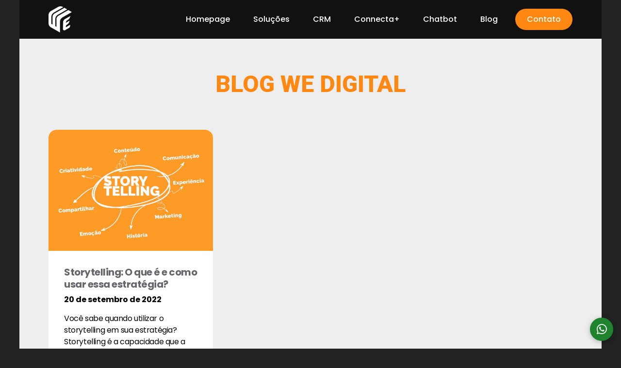

--- FILE ---
content_type: text/html; charset=UTF-8
request_url: https://agenciawedigital.com.br/tag/como-fazer-storytelling/
body_size: 18352
content:
<!DOCTYPE html>
<html class="no-js" lang="pt-BR">
<head>
<meta charset="UTF-8">
<meta name="viewport" content="width=device-width, initial-scale=1.0">
<link rel="pingback" href="https://agenciawedigital.com.br/xmlrpc.php">
<meta name='robots' content='index, follow, max-image-preview:large, max-snippet:-1, max-video-preview:-1' />
	<style>img:is([sizes="auto" i], [sizes^="auto," i]) { contain-intrinsic-size: 3000px 1500px }</style>
	
	<!-- This site is optimized with the Yoast SEO plugin v26.3 - https://yoast.com/wordpress/plugins/seo/ -->
	<title>Arquivos como fazer storytelling - Agência We Digital</title>
	<link rel="canonical" href="https://agenciawedigital.com.br/tag/como-fazer-storytelling/" />
	<meta property="og:locale" content="pt_BR" />
	<meta property="og:type" content="article" />
	<meta property="og:title" content="Arquivos como fazer storytelling - Agência We Digital" />
	<meta property="og:url" content="https://agenciawedigital.com.br/tag/como-fazer-storytelling/" />
	<meta property="og:site_name" content="Agência We Digital" />
	<meta name="twitter:card" content="summary_large_image" />
	<script type="application/ld+json" class="yoast-schema-graph">{"@context":"https://schema.org","@graph":[{"@type":"CollectionPage","@id":"https://agenciawedigital.com.br/tag/como-fazer-storytelling/","url":"https://agenciawedigital.com.br/tag/como-fazer-storytelling/","name":"Arquivos como fazer storytelling - Agência We Digital","isPartOf":{"@id":"https://agenciawedigital.com.br/#website"},"primaryImageOfPage":{"@id":"https://agenciawedigital.com.br/tag/como-fazer-storytelling/#primaryimage"},"image":{"@id":"https://agenciawedigital.com.br/tag/como-fazer-storytelling/#primaryimage"},"thumbnailUrl":"https://i0.wp.com/agenciawedigital.com.br/wp-content/uploads/2022/09/storytelling-o-que-e-e-como-usar-essa-estrategia.png?fit=1280%2C800&ssl=1","breadcrumb":{"@id":"https://agenciawedigital.com.br/tag/como-fazer-storytelling/#breadcrumb"},"inLanguage":"pt-BR"},{"@type":"ImageObject","inLanguage":"pt-BR","@id":"https://agenciawedigital.com.br/tag/como-fazer-storytelling/#primaryimage","url":"https://i0.wp.com/agenciawedigital.com.br/wp-content/uploads/2022/09/storytelling-o-que-e-e-como-usar-essa-estrategia.png?fit=1280%2C800&ssl=1","contentUrl":"https://i0.wp.com/agenciawedigital.com.br/wp-content/uploads/2022/09/storytelling-o-que-e-e-como-usar-essa-estrategia.png?fit=1280%2C800&ssl=1","width":1280,"height":800,"caption":"Storytelling: O que é e como usar essa estratégia?"},{"@type":"BreadcrumbList","@id":"https://agenciawedigital.com.br/tag/como-fazer-storytelling/#breadcrumb","itemListElement":[{"@type":"ListItem","position":1,"name":"Início","item":"https://agenciawedigital.com.br/"},{"@type":"ListItem","position":2,"name":"como fazer storytelling"}]},{"@type":"WebSite","@id":"https://agenciawedigital.com.br/#website","url":"https://agenciawedigital.com.br/","name":"Agência We Digital","description":"Aceleramos seu negócio!","potentialAction":[{"@type":"SearchAction","target":{"@type":"EntryPoint","urlTemplate":"https://agenciawedigital.com.br/?s={search_term_string}"},"query-input":{"@type":"PropertyValueSpecification","valueRequired":true,"valueName":"search_term_string"}}],"inLanguage":"pt-BR"}]}</script>
	<!-- / Yoast SEO plugin. -->


<link rel='dns-prefetch' href='//stats.wp.com' />
<link rel='preconnect' href='//i0.wp.com' />
<link rel='preconnect' href='//c0.wp.com' />
<link rel="alternate" type="application/rss+xml" title="Feed para Agência We Digital &raquo;" href="https://agenciawedigital.com.br/feed/" />
<link rel="alternate" type="application/rss+xml" title="Feed de comentários para Agência We Digital &raquo;" href="https://agenciawedigital.com.br/comments/feed/" />
<link rel="alternate" type="application/rss+xml" title="Feed de tag para Agência We Digital &raquo; como fazer storytelling" href="https://agenciawedigital.com.br/tag/como-fazer-storytelling/feed/" />
<script type="text/javascript">
/* <![CDATA[ */
window._wpemojiSettings = {"baseUrl":"https:\/\/s.w.org\/images\/core\/emoji\/16.0.1\/72x72\/","ext":".png","svgUrl":"https:\/\/s.w.org\/images\/core\/emoji\/16.0.1\/svg\/","svgExt":".svg","source":{"concatemoji":"https:\/\/agenciawedigital.com.br\/wp-includes\/js\/wp-emoji-release.min.js?ver=6.8.3"}};
/*! This file is auto-generated */
!function(s,n){var o,i,e;function c(e){try{var t={supportTests:e,timestamp:(new Date).valueOf()};sessionStorage.setItem(o,JSON.stringify(t))}catch(e){}}function p(e,t,n){e.clearRect(0,0,e.canvas.width,e.canvas.height),e.fillText(t,0,0);var t=new Uint32Array(e.getImageData(0,0,e.canvas.width,e.canvas.height).data),a=(e.clearRect(0,0,e.canvas.width,e.canvas.height),e.fillText(n,0,0),new Uint32Array(e.getImageData(0,0,e.canvas.width,e.canvas.height).data));return t.every(function(e,t){return e===a[t]})}function u(e,t){e.clearRect(0,0,e.canvas.width,e.canvas.height),e.fillText(t,0,0);for(var n=e.getImageData(16,16,1,1),a=0;a<n.data.length;a++)if(0!==n.data[a])return!1;return!0}function f(e,t,n,a){switch(t){case"flag":return n(e,"\ud83c\udff3\ufe0f\u200d\u26a7\ufe0f","\ud83c\udff3\ufe0f\u200b\u26a7\ufe0f")?!1:!n(e,"\ud83c\udde8\ud83c\uddf6","\ud83c\udde8\u200b\ud83c\uddf6")&&!n(e,"\ud83c\udff4\udb40\udc67\udb40\udc62\udb40\udc65\udb40\udc6e\udb40\udc67\udb40\udc7f","\ud83c\udff4\u200b\udb40\udc67\u200b\udb40\udc62\u200b\udb40\udc65\u200b\udb40\udc6e\u200b\udb40\udc67\u200b\udb40\udc7f");case"emoji":return!a(e,"\ud83e\udedf")}return!1}function g(e,t,n,a){var r="undefined"!=typeof WorkerGlobalScope&&self instanceof WorkerGlobalScope?new OffscreenCanvas(300,150):s.createElement("canvas"),o=r.getContext("2d",{willReadFrequently:!0}),i=(o.textBaseline="top",o.font="600 32px Arial",{});return e.forEach(function(e){i[e]=t(o,e,n,a)}),i}function t(e){var t=s.createElement("script");t.src=e,t.defer=!0,s.head.appendChild(t)}"undefined"!=typeof Promise&&(o="wpEmojiSettingsSupports",i=["flag","emoji"],n.supports={everything:!0,everythingExceptFlag:!0},e=new Promise(function(e){s.addEventListener("DOMContentLoaded",e,{once:!0})}),new Promise(function(t){var n=function(){try{var e=JSON.parse(sessionStorage.getItem(o));if("object"==typeof e&&"number"==typeof e.timestamp&&(new Date).valueOf()<e.timestamp+604800&&"object"==typeof e.supportTests)return e.supportTests}catch(e){}return null}();if(!n){if("undefined"!=typeof Worker&&"undefined"!=typeof OffscreenCanvas&&"undefined"!=typeof URL&&URL.createObjectURL&&"undefined"!=typeof Blob)try{var e="postMessage("+g.toString()+"("+[JSON.stringify(i),f.toString(),p.toString(),u.toString()].join(",")+"));",a=new Blob([e],{type:"text/javascript"}),r=new Worker(URL.createObjectURL(a),{name:"wpTestEmojiSupports"});return void(r.onmessage=function(e){c(n=e.data),r.terminate(),t(n)})}catch(e){}c(n=g(i,f,p,u))}t(n)}).then(function(e){for(var t in e)n.supports[t]=e[t],n.supports.everything=n.supports.everything&&n.supports[t],"flag"!==t&&(n.supports.everythingExceptFlag=n.supports.everythingExceptFlag&&n.supports[t]);n.supports.everythingExceptFlag=n.supports.everythingExceptFlag&&!n.supports.flag,n.DOMReady=!1,n.readyCallback=function(){n.DOMReady=!0}}).then(function(){return e}).then(function(){var e;n.supports.everything||(n.readyCallback(),(e=n.source||{}).concatemoji?t(e.concatemoji):e.wpemoji&&e.twemoji&&(t(e.twemoji),t(e.wpemoji)))}))}((window,document),window._wpemojiSettings);
/* ]]> */
</script>

<link rel='stylesheet' id='farbtastic-css' href='https://c0.wp.com/c/6.8.3/wp-admin/css/farbtastic.min.css' type='text/css' media='all' />
<style id='wp-emoji-styles-inline-css' type='text/css'>

	img.wp-smiley, img.emoji {
		display: inline !important;
		border: none !important;
		box-shadow: none !important;
		height: 1em !important;
		width: 1em !important;
		margin: 0 0.07em !important;
		vertical-align: -0.1em !important;
		background: none !important;
		padding: 0 !important;
	}
</style>
<link rel='stylesheet' id='wp-block-library-css' href='https://c0.wp.com/c/6.8.3/wp-includes/css/dist/block-library/style.min.css' type='text/css' media='all' />
<style id='wp-block-library-theme-inline-css' type='text/css'>
.wp-block-audio :where(figcaption){color:#555;font-size:13px;text-align:center}.is-dark-theme .wp-block-audio :where(figcaption){color:#ffffffa6}.wp-block-audio{margin:0 0 1em}.wp-block-code{border:1px solid #ccc;border-radius:4px;font-family:Menlo,Consolas,monaco,monospace;padding:.8em 1em}.wp-block-embed :where(figcaption){color:#555;font-size:13px;text-align:center}.is-dark-theme .wp-block-embed :where(figcaption){color:#ffffffa6}.wp-block-embed{margin:0 0 1em}.blocks-gallery-caption{color:#555;font-size:13px;text-align:center}.is-dark-theme .blocks-gallery-caption{color:#ffffffa6}:root :where(.wp-block-image figcaption){color:#555;font-size:13px;text-align:center}.is-dark-theme :root :where(.wp-block-image figcaption){color:#ffffffa6}.wp-block-image{margin:0 0 1em}.wp-block-pullquote{border-bottom:4px solid;border-top:4px solid;color:currentColor;margin-bottom:1.75em}.wp-block-pullquote cite,.wp-block-pullquote footer,.wp-block-pullquote__citation{color:currentColor;font-size:.8125em;font-style:normal;text-transform:uppercase}.wp-block-quote{border-left:.25em solid;margin:0 0 1.75em;padding-left:1em}.wp-block-quote cite,.wp-block-quote footer{color:currentColor;font-size:.8125em;font-style:normal;position:relative}.wp-block-quote:where(.has-text-align-right){border-left:none;border-right:.25em solid;padding-left:0;padding-right:1em}.wp-block-quote:where(.has-text-align-center){border:none;padding-left:0}.wp-block-quote.is-large,.wp-block-quote.is-style-large,.wp-block-quote:where(.is-style-plain){border:none}.wp-block-search .wp-block-search__label{font-weight:700}.wp-block-search__button{border:1px solid #ccc;padding:.375em .625em}:where(.wp-block-group.has-background){padding:1.25em 2.375em}.wp-block-separator.has-css-opacity{opacity:.4}.wp-block-separator{border:none;border-bottom:2px solid;margin-left:auto;margin-right:auto}.wp-block-separator.has-alpha-channel-opacity{opacity:1}.wp-block-separator:not(.is-style-wide):not(.is-style-dots){width:100px}.wp-block-separator.has-background:not(.is-style-dots){border-bottom:none;height:1px}.wp-block-separator.has-background:not(.is-style-wide):not(.is-style-dots){height:2px}.wp-block-table{margin:0 0 1em}.wp-block-table td,.wp-block-table th{word-break:normal}.wp-block-table :where(figcaption){color:#555;font-size:13px;text-align:center}.is-dark-theme .wp-block-table :where(figcaption){color:#ffffffa6}.wp-block-video :where(figcaption){color:#555;font-size:13px;text-align:center}.is-dark-theme .wp-block-video :where(figcaption){color:#ffffffa6}.wp-block-video{margin:0 0 1em}:root :where(.wp-block-template-part.has-background){margin-bottom:0;margin-top:0;padding:1.25em 2.375em}
</style>
<style id='classic-theme-styles-inline-css' type='text/css'>
/*! This file is auto-generated */
.wp-block-button__link{color:#fff;background-color:#32373c;border-radius:9999px;box-shadow:none;text-decoration:none;padding:calc(.667em + 2px) calc(1.333em + 2px);font-size:1.125em}.wp-block-file__button{background:#32373c;color:#fff;text-decoration:none}
</style>
<style id='global-styles-inline-css' type='text/css'>
:root{--wp--preset--aspect-ratio--square: 1;--wp--preset--aspect-ratio--4-3: 4/3;--wp--preset--aspect-ratio--3-4: 3/4;--wp--preset--aspect-ratio--3-2: 3/2;--wp--preset--aspect-ratio--2-3: 2/3;--wp--preset--aspect-ratio--16-9: 16/9;--wp--preset--aspect-ratio--9-16: 9/16;--wp--preset--color--black: #000000;--wp--preset--color--cyan-bluish-gray: #abb8c3;--wp--preset--color--white: #ffffff;--wp--preset--color--pale-pink: #f78da7;--wp--preset--color--vivid-red: #cf2e2e;--wp--preset--color--luminous-vivid-orange: #ff6900;--wp--preset--color--luminous-vivid-amber: #fcb900;--wp--preset--color--light-green-cyan: #7bdcb5;--wp--preset--color--vivid-green-cyan: #00d084;--wp--preset--color--pale-cyan-blue: #8ed1fc;--wp--preset--color--vivid-cyan-blue: #0693e3;--wp--preset--color--vivid-purple: #9b51e0;--wp--preset--gradient--vivid-cyan-blue-to-vivid-purple: linear-gradient(135deg,rgba(6,147,227,1) 0%,rgb(155,81,224) 100%);--wp--preset--gradient--light-green-cyan-to-vivid-green-cyan: linear-gradient(135deg,rgb(122,220,180) 0%,rgb(0,208,130) 100%);--wp--preset--gradient--luminous-vivid-amber-to-luminous-vivid-orange: linear-gradient(135deg,rgba(252,185,0,1) 0%,rgba(255,105,0,1) 100%);--wp--preset--gradient--luminous-vivid-orange-to-vivid-red: linear-gradient(135deg,rgba(255,105,0,1) 0%,rgb(207,46,46) 100%);--wp--preset--gradient--very-light-gray-to-cyan-bluish-gray: linear-gradient(135deg,rgb(238,238,238) 0%,rgb(169,184,195) 100%);--wp--preset--gradient--cool-to-warm-spectrum: linear-gradient(135deg,rgb(74,234,220) 0%,rgb(151,120,209) 20%,rgb(207,42,186) 40%,rgb(238,44,130) 60%,rgb(251,105,98) 80%,rgb(254,248,76) 100%);--wp--preset--gradient--blush-light-purple: linear-gradient(135deg,rgb(255,206,236) 0%,rgb(152,150,240) 100%);--wp--preset--gradient--blush-bordeaux: linear-gradient(135deg,rgb(254,205,165) 0%,rgb(254,45,45) 50%,rgb(107,0,62) 100%);--wp--preset--gradient--luminous-dusk: linear-gradient(135deg,rgb(255,203,112) 0%,rgb(199,81,192) 50%,rgb(65,88,208) 100%);--wp--preset--gradient--pale-ocean: linear-gradient(135deg,rgb(255,245,203) 0%,rgb(182,227,212) 50%,rgb(51,167,181) 100%);--wp--preset--gradient--electric-grass: linear-gradient(135deg,rgb(202,248,128) 0%,rgb(113,206,126) 100%);--wp--preset--gradient--midnight: linear-gradient(135deg,rgb(2,3,129) 0%,rgb(40,116,252) 100%);--wp--preset--font-size--small: 13px;--wp--preset--font-size--medium: 20px;--wp--preset--font-size--large: 36px;--wp--preset--font-size--x-large: 42px;--wp--preset--spacing--20: 0.44rem;--wp--preset--spacing--30: 0.67rem;--wp--preset--spacing--40: 1rem;--wp--preset--spacing--50: 1.5rem;--wp--preset--spacing--60: 2.25rem;--wp--preset--spacing--70: 3.38rem;--wp--preset--spacing--80: 5.06rem;--wp--preset--shadow--natural: 6px 6px 9px rgba(0, 0, 0, 0.2);--wp--preset--shadow--deep: 12px 12px 50px rgba(0, 0, 0, 0.4);--wp--preset--shadow--sharp: 6px 6px 0px rgba(0, 0, 0, 0.2);--wp--preset--shadow--outlined: 6px 6px 0px -3px rgba(255, 255, 255, 1), 6px 6px rgba(0, 0, 0, 1);--wp--preset--shadow--crisp: 6px 6px 0px rgba(0, 0, 0, 1);}:where(.is-layout-flex){gap: 0.5em;}:where(.is-layout-grid){gap: 0.5em;}body .is-layout-flex{display: flex;}.is-layout-flex{flex-wrap: wrap;align-items: center;}.is-layout-flex > :is(*, div){margin: 0;}body .is-layout-grid{display: grid;}.is-layout-grid > :is(*, div){margin: 0;}:where(.wp-block-columns.is-layout-flex){gap: 2em;}:where(.wp-block-columns.is-layout-grid){gap: 2em;}:where(.wp-block-post-template.is-layout-flex){gap: 1.25em;}:where(.wp-block-post-template.is-layout-grid){gap: 1.25em;}.has-black-color{color: var(--wp--preset--color--black) !important;}.has-cyan-bluish-gray-color{color: var(--wp--preset--color--cyan-bluish-gray) !important;}.has-white-color{color: var(--wp--preset--color--white) !important;}.has-pale-pink-color{color: var(--wp--preset--color--pale-pink) !important;}.has-vivid-red-color{color: var(--wp--preset--color--vivid-red) !important;}.has-luminous-vivid-orange-color{color: var(--wp--preset--color--luminous-vivid-orange) !important;}.has-luminous-vivid-amber-color{color: var(--wp--preset--color--luminous-vivid-amber) !important;}.has-light-green-cyan-color{color: var(--wp--preset--color--light-green-cyan) !important;}.has-vivid-green-cyan-color{color: var(--wp--preset--color--vivid-green-cyan) !important;}.has-pale-cyan-blue-color{color: var(--wp--preset--color--pale-cyan-blue) !important;}.has-vivid-cyan-blue-color{color: var(--wp--preset--color--vivid-cyan-blue) !important;}.has-vivid-purple-color{color: var(--wp--preset--color--vivid-purple) !important;}.has-black-background-color{background-color: var(--wp--preset--color--black) !important;}.has-cyan-bluish-gray-background-color{background-color: var(--wp--preset--color--cyan-bluish-gray) !important;}.has-white-background-color{background-color: var(--wp--preset--color--white) !important;}.has-pale-pink-background-color{background-color: var(--wp--preset--color--pale-pink) !important;}.has-vivid-red-background-color{background-color: var(--wp--preset--color--vivid-red) !important;}.has-luminous-vivid-orange-background-color{background-color: var(--wp--preset--color--luminous-vivid-orange) !important;}.has-luminous-vivid-amber-background-color{background-color: var(--wp--preset--color--luminous-vivid-amber) !important;}.has-light-green-cyan-background-color{background-color: var(--wp--preset--color--light-green-cyan) !important;}.has-vivid-green-cyan-background-color{background-color: var(--wp--preset--color--vivid-green-cyan) !important;}.has-pale-cyan-blue-background-color{background-color: var(--wp--preset--color--pale-cyan-blue) !important;}.has-vivid-cyan-blue-background-color{background-color: var(--wp--preset--color--vivid-cyan-blue) !important;}.has-vivid-purple-background-color{background-color: var(--wp--preset--color--vivid-purple) !important;}.has-black-border-color{border-color: var(--wp--preset--color--black) !important;}.has-cyan-bluish-gray-border-color{border-color: var(--wp--preset--color--cyan-bluish-gray) !important;}.has-white-border-color{border-color: var(--wp--preset--color--white) !important;}.has-pale-pink-border-color{border-color: var(--wp--preset--color--pale-pink) !important;}.has-vivid-red-border-color{border-color: var(--wp--preset--color--vivid-red) !important;}.has-luminous-vivid-orange-border-color{border-color: var(--wp--preset--color--luminous-vivid-orange) !important;}.has-luminous-vivid-amber-border-color{border-color: var(--wp--preset--color--luminous-vivid-amber) !important;}.has-light-green-cyan-border-color{border-color: var(--wp--preset--color--light-green-cyan) !important;}.has-vivid-green-cyan-border-color{border-color: var(--wp--preset--color--vivid-green-cyan) !important;}.has-pale-cyan-blue-border-color{border-color: var(--wp--preset--color--pale-cyan-blue) !important;}.has-vivid-cyan-blue-border-color{border-color: var(--wp--preset--color--vivid-cyan-blue) !important;}.has-vivid-purple-border-color{border-color: var(--wp--preset--color--vivid-purple) !important;}.has-vivid-cyan-blue-to-vivid-purple-gradient-background{background: var(--wp--preset--gradient--vivid-cyan-blue-to-vivid-purple) !important;}.has-light-green-cyan-to-vivid-green-cyan-gradient-background{background: var(--wp--preset--gradient--light-green-cyan-to-vivid-green-cyan) !important;}.has-luminous-vivid-amber-to-luminous-vivid-orange-gradient-background{background: var(--wp--preset--gradient--luminous-vivid-amber-to-luminous-vivid-orange) !important;}.has-luminous-vivid-orange-to-vivid-red-gradient-background{background: var(--wp--preset--gradient--luminous-vivid-orange-to-vivid-red) !important;}.has-very-light-gray-to-cyan-bluish-gray-gradient-background{background: var(--wp--preset--gradient--very-light-gray-to-cyan-bluish-gray) !important;}.has-cool-to-warm-spectrum-gradient-background{background: var(--wp--preset--gradient--cool-to-warm-spectrum) !important;}.has-blush-light-purple-gradient-background{background: var(--wp--preset--gradient--blush-light-purple) !important;}.has-blush-bordeaux-gradient-background{background: var(--wp--preset--gradient--blush-bordeaux) !important;}.has-luminous-dusk-gradient-background{background: var(--wp--preset--gradient--luminous-dusk) !important;}.has-pale-ocean-gradient-background{background: var(--wp--preset--gradient--pale-ocean) !important;}.has-electric-grass-gradient-background{background: var(--wp--preset--gradient--electric-grass) !important;}.has-midnight-gradient-background{background: var(--wp--preset--gradient--midnight) !important;}.has-small-font-size{font-size: var(--wp--preset--font-size--small) !important;}.has-medium-font-size{font-size: var(--wp--preset--font-size--medium) !important;}.has-large-font-size{font-size: var(--wp--preset--font-size--large) !important;}.has-x-large-font-size{font-size: var(--wp--preset--font-size--x-large) !important;}
:where(.wp-block-post-template.is-layout-flex){gap: 1.25em;}:where(.wp-block-post-template.is-layout-grid){gap: 1.25em;}
:where(.wp-block-columns.is-layout-flex){gap: 2em;}:where(.wp-block-columns.is-layout-grid){gap: 2em;}
:root :where(.wp-block-pullquote){font-size: 1.5em;line-height: 1.6;}
</style>
<link rel='stylesheet' id='dashicons-css' href='https://c0.wp.com/c/6.8.3/wp-includes/css/dashicons.min.css' type='text/css' media='all' />
<link rel='stylesheet' id='ivory-search-styles-css' href='https://agenciawedigital.com.br/wp-content/plugins/add-search-to-menu/public/css/ivory-search.min.css?ver=5.5.11' type='text/css' media='all' />
<link rel='stylesheet' id='cs-css' href='https://agenciawedigital.com.br/wp-content/themes/pro/cornerstone/assets/css/site/cs-theme.7.7.7.css?ver=7.7.7' type='text/css' media='all' />
<style id='cs-inline-css' type='text/css'>
@media (min-width:1200px){.x-hide-xl{display:none !important;}}@media (min-width:960px) and (max-width:1199px){.x-hide-lg{display:none !important;}}@media (min-width:768px) and (max-width:959px){.x-hide-md{display:none !important;}}@media (min-width:360px) and (max-width:767px){.x-hide-sm{display:none !important;}}@media (max-width:359px){.x-hide-xs{display:none !important;}} body{background-color:#222;}.x-container.width{width:90%;}.x-container.max{max-width:1200px;}.x-bar-content.x-container.width{flex-basis:90%;}.x-container,.x-container.max,.x-container.width{margin-left:auto;margin-right:auto;}.x-main.full{float:none;clear:both;display:block;width:auto;}html{font-size:1em;}@media (min-width:359px){html{font-size:1em;}}@media (min-width:767px){html{font-size:1em;}}@media (min-width:959px){html{font-size:1em;}}@media (min-width:1199px){html{font-size:1em;}}input[type="text"],input[type="tel"],input[type="password"],input[type="email"],textarea{padding:0.5em;}body,input,button,select,textarea{font-family:"Roboto",sans-serif;color:#999;}h1,h2,h3,h4,h5,h6,.h1,.h2,.h3,.h4,.h5,.h6,h1 a,h2 a,h3 a,h4 a,h5 a,h6 a,.h1 a,.h2 a,.h3 a,.h4 a,.h5 a,.h6 a,blockquote{color:#111;}.cfc-h-tx{color:#111;!important;}.cfc-h-bd{border-color:#111;!important;}.cfc-h-bg{background-color:#111;!important;}.cfc-b-tx{color:#999;!important;}.cfc-b-bd{border-color:#999;!important;}.cfc-b-bg{background-color:#999;!important;}h1,h2,h3,h4,h5,h6,.h1,.h2,.h3,.h4,.h5,.h6,.x-text-headline{font-family:"Poppins",sans-serif;font-style:normal;font-weight:700;}h1,.h1{letter-spacing:-0.025em;}h2,.h2{letter-spacing:-0.025em;}h3,.h3{letter-spacing:-0.025em;}h4,.h4{letter-spacing:-0.025em;}h5,.h5{letter-spacing:-0.025em;}h6,.h6{letter-spacing:-0.025em;}.w-h{font-weight:700 !important;}a,.widget.widget_text ol li a,.widget_nav_menu .current-menu-item > a{color:#ff8813;}a:hover,h1 a:hover,h2 a:hover,h3 a:hover,h4 a:hover,h5 a:hover,h6 a:hover,.x-breadcrumb-wrap a:hover,.widget ul li a:hover,.widget ol li a:hover,.widget.widget_text ul li a,.x-accordion-heading .x-accordion-toggle:hover,.x-comment-author a:hover,.x-comment-time:hover,.x-recent-posts a:hover .h-recent-posts{color:#ffa712;}.bg .mejs-container,.x-video .mejs-container{position:unset !important;} @font-face{font-family:'FontAwesomePro';font-style:normal;font-weight:900;font-display:block;src:url('https://agenciawedigital.com.br/wp-content/themes/pro/cornerstone/assets/fonts/fa-solid-900.woff2?ver=6.7.2') format('woff2'),url('https://agenciawedigital.com.br/wp-content/themes/pro/cornerstone/assets/fonts/fa-solid-900.ttf?ver=6.7.2') format('truetype');}[data-x-fa-pro-icon]{font-family:"FontAwesomePro" !important;}[data-x-fa-pro-icon]:before{content:attr(data-x-fa-pro-icon);}[data-x-icon],[data-x-icon-o],[data-x-icon-l],[data-x-icon-s],[data-x-icon-b],[data-x-icon-sr],[data-x-icon-ss],[data-x-icon-sl],[data-x-fa-pro-icon],[class*="cs-fa-"]{display:inline-flex;font-style:normal;font-weight:400;text-decoration:inherit;text-rendering:auto;-webkit-font-smoothing:antialiased;-moz-osx-font-smoothing:grayscale;}[data-x-icon].left,[data-x-icon-o].left,[data-x-icon-l].left,[data-x-icon-s].left,[data-x-icon-b].left,[data-x-icon-sr].left,[data-x-icon-ss].left,[data-x-icon-sl].left,[data-x-fa-pro-icon].left,[class*="cs-fa-"].left{margin-right:0.5em;}[data-x-icon].right,[data-x-icon-o].right,[data-x-icon-l].right,[data-x-icon-s].right,[data-x-icon-b].right,[data-x-icon-sr].right,[data-x-icon-ss].right,[data-x-icon-sl].right,[data-x-fa-pro-icon].right,[class*="cs-fa-"].right{margin-left:0.5em;}[data-x-icon]:before,[data-x-icon-o]:before,[data-x-icon-l]:before,[data-x-icon-s]:before,[data-x-icon-b]:before,[data-x-icon-sr]:before,[data-x-icon-ss]:before,[data-x-icon-sl]:before,[data-x-fa-pro-icon]:before,[class*="cs-fa-"]:before{line-height:1;}@font-face{font-family:'FontAwesome';font-style:normal;font-weight:900;font-display:block;src:url('https://agenciawedigital.com.br/wp-content/themes/pro/cornerstone/assets/fonts/fa-solid-900.woff2?ver=6.7.2') format('woff2'),url('https://agenciawedigital.com.br/wp-content/themes/pro/cornerstone/assets/fonts/fa-solid-900.ttf?ver=6.7.2') format('truetype');}[data-x-icon],[data-x-icon-s],[data-x-icon][class*="cs-fa-"]{font-family:"FontAwesome" !important;font-weight:900;}[data-x-icon]:before,[data-x-icon][class*="cs-fa-"]:before{content:attr(data-x-icon);}[data-x-icon-s]:before{content:attr(data-x-icon-s);}@font-face{font-family:'FontAwesomeRegular';font-style:normal;font-weight:400;font-display:block;src:url('https://agenciawedigital.com.br/wp-content/themes/pro/cornerstone/assets/fonts/fa-regular-400.woff2?ver=6.7.2') format('woff2'),url('https://agenciawedigital.com.br/wp-content/themes/pro/cornerstone/assets/fonts/fa-regular-400.ttf?ver=6.7.2') format('truetype');}@font-face{font-family:'FontAwesomePro';font-style:normal;font-weight:400;font-display:block;src:url('https://agenciawedigital.com.br/wp-content/themes/pro/cornerstone/assets/fonts/fa-regular-400.woff2?ver=6.7.2') format('woff2'),url('https://agenciawedigital.com.br/wp-content/themes/pro/cornerstone/assets/fonts/fa-regular-400.ttf?ver=6.7.2') format('truetype');}[data-x-icon-o]{font-family:"FontAwesomeRegular" !important;}[data-x-icon-o]:before{content:attr(data-x-icon-o);}@font-face{font-family:'FontAwesomeLight';font-style:normal;font-weight:300;font-display:block;src:url('https://agenciawedigital.com.br/wp-content/themes/pro/cornerstone/assets/fonts/fa-light-300.woff2?ver=6.7.2') format('woff2'),url('https://agenciawedigital.com.br/wp-content/themes/pro/cornerstone/assets/fonts/fa-light-300.ttf?ver=6.7.2') format('truetype');}@font-face{font-family:'FontAwesomePro';font-style:normal;font-weight:300;font-display:block;src:url('https://agenciawedigital.com.br/wp-content/themes/pro/cornerstone/assets/fonts/fa-light-300.woff2?ver=6.7.2') format('woff2'),url('https://agenciawedigital.com.br/wp-content/themes/pro/cornerstone/assets/fonts/fa-light-300.ttf?ver=6.7.2') format('truetype');}[data-x-icon-l]{font-family:"FontAwesomeLight" !important;font-weight:300;}[data-x-icon-l]:before{content:attr(data-x-icon-l);}@font-face{font-family:'FontAwesomeBrands';font-style:normal;font-weight:normal;font-display:block;src:url('https://agenciawedigital.com.br/wp-content/themes/pro/cornerstone/assets/fonts/fa-brands-400.woff2?ver=6.7.2') format('woff2'),url('https://agenciawedigital.com.br/wp-content/themes/pro/cornerstone/assets/fonts/fa-brands-400.ttf?ver=6.7.2') format('truetype');}[data-x-icon-b]{font-family:"FontAwesomeBrands" !important;}[data-x-icon-b]:before{content:attr(data-x-icon-b);}@font-face{font-family:'FontAwesome SharpSolid';font-style:normal;font-weight:900;font-display:block;src:url('https://agenciawedigital.com.br/wp-content/themes/pro/cornerstone/assets/fonts/fa-sharp-solid-900.woff2?ver=6.7.2') format('woff2'),url('https://agenciawedigital.com.br/wp-content/themes/pro/cornerstone/assets/fonts/fa-sharp-solid-900.ttf?ver=6.7.2') format('truetype');}[data-x-icon],[data-x-icon-ss],[data-x-icon][class*="cs-fa-"]{font-family:"FontAwesome SharpSolid" !important;font-weight:900;}[data-x-icon]:before,[data-x-icon][class*="cs-fa-"]:before{content:attr(data-x-icon);}[data-x-icon-ss]:before{content:attr(data-x-icon-ss);}@font-face{font-family:'FontAwesome SharpRegular';font-style:normal;font-weight:400;font-display:block;src:url('https://agenciawedigital.com.br/wp-content/themes/pro/cornerstone/assets/fonts/fa-sharp-regular-400.woff2?ver=6.7.2') format('woff2'),url('https://agenciawedigital.com.br/wp-content/themes/pro/cornerstone/assets/fonts/fa-sharp-regular-400.ttf?ver=6.7.2') format('truetype');}[data-x-icon],[data-x-icon-sr],[data-x-icon][class*="cs-fa-"]{font-family:"FontAwesome SharpRegular" !important;font-weight:400;}[data-x-icon]:before,[data-x-icon][class*="cs-fa-"]:before{content:attr(data-x-icon);}[data-x-icon-sr]:before{content:attr(data-x-icon-sr);}@font-face{font-family:'FontAwesome SharpLight';font-style:normal;font-weight:300;font-display:block;src:url('https://agenciawedigital.com.br/wp-content/themes/pro/cornerstone/assets/fonts/fa-sharp-light-300.woff2?ver=6.7.2') format('woff2'),url('https://agenciawedigital.com.br/wp-content/themes/pro/cornerstone/assets/fonts/fa-sharp-light-300.ttf?ver=6.7.2') format('truetype');}[data-x-icon],[data-x-icon-sl],[data-x-icon][class*="cs-fa-"]{font-family:"FontAwesome SharpLight" !important;font-weight:300;}[data-x-icon]:before,[data-x-icon][class*="cs-fa-"]:before{content:attr(data-x-icon);}[data-x-icon-sl]:before{content:attr(data-x-icon-sl);}.widget.widget_rss li .rsswidget:before{content:"\f35d";padding-right:0.4em;font-family:"FontAwesome";} .m7j-0.x-section{margin-top:0px;margin-right:0px;margin-bottom:0px;margin-left:0px;border-top-width:0;border-right-width:0;border-bottom-width:0;border-left-width:0;padding-top:4em;padding-right:0px;padding-bottom:4em;padding-left:0px;background-color:#eee;z-index:auto;}:where(body:not(.tco-disable-effects)) .m7j-1:is(.x-effect-exit,.x-effect-entering,.x-effect-exiting) {animation-delay:0ms;animation-duration:1000ms;animation-timing-function:cubic-bezier(0.400,0.000,0.200,1.000);transition-delay:0ms;transition-duration:1000ms;transition-timing-function:cubic-bezier(0.400,0.000,0.200,1.000);}.m7j-1:is(.x-effect-enter){opacity:1;}:where(body:not(.tco-disable-effects)) .m7j-1:is(.x-effect-exit){opacity:0;}:where(body:not(.tco-disable-effects)) .m7j-2:hover,:where(body:not(.tco-disable-effects)) [data-x-effect-provider*="effects"]:hover .m7j-2{opacity:1;transform:translateY(-5%);}.m7j-3.x-row{z-index:auto;margin-right:auto;margin-left:auto;border-top-width:0;border-right-width:0;border-bottom-width:0;border-left-width:0;padding-top:1px;padding-right:1px;padding-bottom:1px;padding-left:1px;font-size:1em;}.m7j-3 > .x-row-inner{flex-direction:row;justify-content:flex-start;align-items:stretch;align-content:stretch;}.m7j-5 > .x-row-inner{margin-top:calc(((20px / 2) + 1px) * -1);margin-right:calc(((20px / 2) + 1px) * -1);margin-bottom:calc(((20px / 2) + 1px) * -1);margin-left:calc(((20px / 2) + 1px) * -1);}.m7j-5 > .x-row-inner > *{margin-top:calc(20px / 2);margin-bottom:calc(20px / 2);margin-right:calc(20px / 2);margin-left:calc(20px / 2);}.m7j-6.x-row{margin-top:4em;margin-bottom:0px;}.m7j-7 > .x-row-inner{margin-top:calc(((2em / 2) + 1px) * -1);margin-right:calc(((2em / 2) + 1px) * -1);margin-bottom:calc(((2em / 2) + 1px) * -1);margin-left:calc(((2em / 2) + 1px) * -1);}.m7j-7 > .x-row-inner > *{margin-top:calc(2em / 2);margin-bottom:calc(2em / 2);margin-right:calc(2em / 2);margin-left:calc(2em / 2);}.m7j-8{--gap:20px;}.m7j-9 > .x-row-inner > *:nth-child(1n - 0) {flex-basis:calc(100% - clamp(0px,var(--gap),9999px));}.m7j-a{--gap:2em;}.m7j-a > .x-row-inner > *:nth-child(3n - 0) {flex-basis:calc(33.33% - clamp(0px,var(--gap),9999px));}.m7j-a > .x-row-inner > *:nth-child(3n - 1) {flex-basis:calc(33.33% - clamp(0px,var(--gap),9999px));}.m7j-a > .x-row-inner > *:nth-child(3n - 2) {flex-basis:calc(33.33% - clamp(0px,var(--gap),9999px));}.m7j-b > .x-row-inner > *:nth-child(1n - 0) {flex-basis:calc(100% - clamp(0px,var(--gap),9999px));}.m7j-c.x-col{display:flex;flex-direction:column;flex-wrap:wrap;z-index:1;border-top-width:0;border-right-width:0;border-bottom-width:0;border-left-width:0;font-size:1em;}.m7j-d.x-col{justify-content:center;align-items:center;align-content:center;}.m7j-e.x-col{text-align:center;}.m7j-f.x-col{justify-content:flex-start;align-items:flex-start;align-content:flex-start;}.m7j-g.x-text .x-text-content-text-primary{line-height:1.25;}.m7j-h.x-text{border-top-width:0;border-right-width:0;border-bottom-width:0;border-left-width:0;font-size:1em;}.m7j-h.x-text .x-text-content-text-primary{font-style:normal;}.m7j-i.x-text .x-text-content-text-primary{font-family:"Roboto",sans-serif;font-size:3em;font-weight:900;text-transform:uppercase;color:#ff8813;}.m7j-j.x-text .x-text-content-text-primary{letter-spacing:0em;}.m7j-k.x-text .x-text-content-text-primary{font-family:"Poppins",sans-serif;font-size:1.25em;font-weight:700;letter-spacing:-0.025em;margin-right:calc(-0.025em * -1);color:#63656a;}.m7j-k.x-text:hover .x-text-content-text-primary,.m7j-k.x-text[class*="active"] .x-text-content-text-primary,[data-x-effect-provider*="colors"]:hover .m7j-k.x-text .x-text-content-text-primary{color:#ff8813;}.m7j-l.x-text .x-text-content-text-primary{text-transform:none;}.m7j-m.x-text{margin-top:0.5em;margin-right:0em;margin-bottom:1em;margin-left:0em;}.m7j-m.x-text .x-text-content-text-primary{font-family:inherit;font-size:1em;font-weight:inherit;line-height:1.4;color:rgba(0,0,0,1);}.m7j-n{overflow-x:hidden;overflow-y:hidden;max-width:400px;height:100%;background-color:#fff;box-shadow:none;}.m7j-n:hover,.m7j-n[class*="active"],[data-x-effect-provider*="colors"]:hover .m7j-n{box-shadow:0em 0.5em 1em 0px rgba(0,0,0,0.1);}.m7j-o{display:flex;flex-direction:column;justify-content:flex-start;align-items:flex-start;flex-wrap:wrap;align-content:flex-start;border-bottom-right-radius:1em;border-bottom-left-radius:1em;}.m7j-p{flex-grow:0;flex-shrink:1;width:100%;border-top-left-radius:1em;border-top-right-radius:1em;}.m7j-q{flex-basis:auto;border-top-width:0;border-right-width:0;border-bottom-width:0;border-left-width:0;font-size:1em;aspect-ratio:auto;}.m7j-r{height:250px;border-bottom-right-radius:0em;border-bottom-left-radius:0em;}.m7j-s{flex-grow:1;flex-shrink:0;border-top-left-radius:0em;border-top-right-radius:0em;padding-top:2em;padding-right:2em;padding-bottom:2em;padding-left:2em;}.m7j-t.x-image{font-size:1em;width:100%;border-top-width:0;border-right-width:0;border-bottom-width:0;border-left-width:0;}.m7j-t.x-image img{width:100%;border-top-left-radius:1em;border-top-right-radius:1em;border-bottom-right-radius:0em;border-bottom-left-radius:0em;object-fit:cover;aspect-ratio:auto;}.m7j-t.x-image,.m7j-t.x-image img{height:100%;}.m7j-u.x-text{margin-top:0em;margin-right:0em;margin-bottom:1em;margin-left:0em;border-top-width:0;border-right-width:0;border-bottom-width:0;border-left-width:0;font-family:"Poppins",sans-serif;font-size:1em;font-style:normal;font-weight:400;line-height:1.5;letter-spacing:-0.025em;text-transform:none;color:rgba(0,0,0,1);}.m7j-u.x-text > :first-child{margin-top:0;}.m7j-u.x-text > :last-child{margin-bottom:0;}.m7j-v.x-anchor {margin-top:auto;margin-right:0em;margin-bottom:0em;margin-left:0em;border-top-width:0;border-right-width:0;border-bottom-width:0;border-left-width:0;border-top-left-radius:10em;border-top-right-radius:10em;border-bottom-right-radius:10em;border-bottom-left-radius:10em;font-size:1em;background-color:#ff8813;box-shadow:0em 0.15em 0.65em 0em rgba(0,0,0,0.25);}.m7j-v.x-anchor .x-anchor-content {display:flex;flex-direction:row;justify-content:center;align-items:center;padding-top:0.5em;padding-right:1.75em;padding-bottom:0.5em;padding-left:1.75em;}.m7j-v.x-anchor:hover,.m7j-v.x-anchor[class*="active"],[data-x-effect-provider*="colors"]:hover .m7j-v.x-anchor {background-color:#fd9d54;}.m7j-v.x-anchor .x-anchor-text {margin-top:5px;margin-right:5px;margin-bottom:5px;margin-left:5px;}.m7j-v.x-anchor .x-anchor-text-primary {font-family:"Poppins",sans-serif;font-size:1em;font-style:normal;font-weight:700;line-height:1;color:#fff;}.m7j-w{border-top-width:0;border-right-width:0;border-bottom-width:0;border-left-width:0;}.m7j-w .x-paginate-inner{justify-content:flex-start;margin-right:calc(6px * -1);margin-bottom:calc(6px * -1);}.m7j-w .x-paginate-inner > *{min-width:3em;min-height:3em;margin-right:6px;margin-bottom:6px;border-top-width:0;border-right-width:0;border-bottom-width:0;border-left-width:0;border-top-left-radius:100em;border-top-right-radius:100em;border-bottom-right-radius:100em;border-bottom-left-radius:100em;padding-top:0.8em;padding-right:1em;padding-bottom:0.8em;padding-left:1em;font-family:inherit;font-size:1em;font-weight:inherit;color:rgba(0,0,0,1);background-color:rgba(0,0,0,0.075);box-shadow:none;}.m7j-w .x-paginate-inner > a:hover{border-top-left-radius:100em;border-top-right-radius:100em;border-bottom-right-radius:100em;border-bottom-left-radius:100em;background-color:rgba(0,0,0,0.15);box-shadow:0px 0px 0px 2px rgba(0,0,0,0.15);}.m7j-w .x-paginate-inner > .current{color:#fff;border-top-color:transparent;border-right-color:transparent;border-bottom-color:transparent;border-left-color:transparent;background-color:#ff8813;box-shadow:none;}@media screen and (max-width:1199px){.m7j-a > .x-row-inner > *:nth-child(2n - 0) {flex-basis:calc(50% - clamp(0px,var(--gap),9999px));}.m7j-a > .x-row-inner > *:nth-child(2n - 1) {flex-basis:calc(50% - clamp(0px,var(--gap),9999px));}}@media screen and (min-width:768px) and (max-width:959px){.m7j-i.x-text{font-size:0.875em;}}@media screen and (max-width:767px){.m7j-a > .x-row-inner > *:nth-child(1n - 0) {flex-basis:calc(100% - clamp(0px,var(--gap),9999px));}}@media screen and (min-width:360px) and (max-width:767px){.m7j-i.x-text{font-size:0.75em;}}@media screen and (max-width:359px){.m7j-i.x-text{font-size:0.625em;}} .e271-e7-v6 p {margin:0;} .moc-0.x-bar{width:calc(100% - (0px * 2));}.moc-1.x-bar{margin-top:0px;margin-left:0px;margin-right:0px;}.moc-2.x-bar{height:5em;}.moc-2 .x-bar-content{height:5em;}.moc-2.x-bar-space{height:5em;}.moc-3.x-bar{border-top-width:0;border-right-width:0;border-bottom-width:0;border-left-width:0;font-size:1em;z-index:9999;}.moc-3 .x-bar-content{display:flex;flex-direction:row;justify-content:space-between;align-items:center;}.moc-3.x-bar-outer-spacers:after,.moc-3.x-bar-outer-spacers:before{flex-basis:20px;width:20px!important;height:20px;}.moc-3.x-bar-space{font-size:1em;}.moc-4.x-bar{background-color:#111;}.moc-5.x-bar{height:auto;padding-top:1em;padding-right:0px;padding-bottom:1em;padding-left:0px;}.moc-5 .x-bar-content{height:auto;}.moc-5.x-bar-space{height:auto;}.moc-6.x-bar-container{display:flex;flex-direction:row;justify-content:space-between;align-items:center;flex-basis:auto;border-top-width:0;border-right-width:0;border-bottom-width:0;border-left-width:0;font-size:1em;z-index:auto;}.moc-7.x-bar-container{flex-grow:1;flex-shrink:0;}.moc-8.x-bar-container{flex-grow:0;flex-shrink:1;}.moc-9.x-image{font-size:1em;max-width:3em;border-top-width:0;border-right-width:0;border-bottom-width:0;border-left-width:0;}.moc-9.x-image img{aspect-ratio:auto;}.moc-a{margin-top:0px;margin-right:0.75em;margin-bottom:0px;margin-left:0px;display:flex;flex-direction:row;justify-content:space-around;align-items:stretch;align-self:stretch;flex-grow:0;flex-shrink:0;flex-basis:auto;}.moc-a > li,.moc-a > li > a{flex-grow:0;flex-shrink:1;flex-basis:auto;}.moc-b{font-size:1em;}.moc-c [data-x-toggle-collapse]{transition-duration:300ms;transition-timing-function:cubic-bezier(0.400,0.000,0.200,1.000);}.moc-d .x-dropdown {width:14em;font-size:16px;border-top-width:0;border-right-width:0;border-bottom-width:0;border-left-width:0;background-color:rgb(255,255,255);box-shadow:0em 0.15em 2em 0em rgba(0,0,0,0.15);transition-duration:500ms,500ms,0s;transition-timing-function:cubic-bezier(0.400,0.000,0.200,1.000);}.moc-d .x-dropdown:not(.x-active) {transition-delay:0s,0s,500ms;}.moc-f.x-anchor {border-top-width:0;border-right-width:0;border-bottom-width:0;border-left-width:0;font-size:1em;}.moc-f.x-anchor .x-anchor-content {display:flex;flex-direction:row;align-items:center;}.moc-h.x-anchor .x-anchor-content {justify-content:center;}.moc-i.x-anchor .x-anchor-content {padding-top:1.5em;padding-bottom:1.5em;}.moc-j.x-anchor .x-anchor-content {padding-right:1.5em;padding-left:1.5em;}.moc-k.x-anchor .x-anchor-text-primary {font-family:"Poppins",sans-serif;font-weight:500;line-height:1.25;color:#fff;}.moc-l.x-anchor .x-anchor-text-primary {font-size:1em;}.moc-m.x-anchor .x-anchor-text-primary {font-style:normal;}.moc-n.x-anchor:hover .x-anchor-text-primary,.moc-n.x-anchor[class*="active"] .x-anchor-text-primary,[data-x-effect-provider*="colors"]:hover .moc-n.x-anchor .x-anchor-text-primary {color:#ffa712;}.moc-o.x-anchor .x-anchor-content {justify-content:flex-start;padding-right:0.75em;padding-left:0.75em;}.moc-o.x-anchor .x-anchor-text-primary {color:rgba(0,0,0,1);}.moc-o.x-anchor:hover .x-anchor-text-primary,.moc-o.x-anchor[class*="active"] .x-anchor-text-primary,[data-x-effect-provider*="colors"]:hover .moc-o.x-anchor .x-anchor-text-primary {color:rgba(0,0,0,0.5);}.moc-o.x-anchor .x-anchor-sub-indicator {color:rgba(0,0,0,1);}.moc-o.x-anchor:hover .x-anchor-sub-indicator,.moc-o.x-anchor[class*="active"] .x-anchor-sub-indicator,[data-x-effect-provider*="colors"]:hover .moc-o.x-anchor .x-anchor-sub-indicator {color:rgba(0,0,0,0.5);}.moc-p.x-anchor .x-anchor-content {padding-top:0.75em;padding-bottom:0.75em;}.moc-q.x-anchor .x-anchor-text {margin-top:5px;margin-bottom:5px;margin-left:5px;}.moc-q.x-anchor .x-anchor-text-primary {font-family:inherit;font-weight:inherit;line-height:1;}.moc-q.x-anchor .x-anchor-sub-indicator {margin-top:5px;margin-right:5px;margin-bottom:5px;margin-left:5px;font-size:1em;}.moc-r.x-anchor .x-anchor-text {margin-right:auto;}.moc-s.x-anchor {border-top-left-radius:100em;border-top-right-radius:100em;border-bottom-right-radius:100em;border-bottom-left-radius:100em;}.moc-t.x-anchor {background-color:#ff8813;}.moc-t.x-anchor:hover,.moc-t.x-anchor[class*="active"],[data-x-effect-provider*="colors"]:hover .moc-t.x-anchor {background-color:#ffa712;}.moc-u.x-anchor {width:1.5em;height:1.5em;}.moc-u.x-anchor .x-graphic-icon {font-size:1.25em;color:rgba(0,0,0,1);}.moc-u.x-anchor:hover .x-graphic-icon,.moc-u.x-anchor[class*="active"] .x-graphic-icon,[data-x-effect-provider*="colors"]:hover .moc-u.x-anchor .x-graphic-icon {color:rgba(0,0,0,0.5);}.moc-u.x-anchor .x-toggle {color:#fff;}.moc-u.x-anchor:hover .x-toggle,.moc-u.x-anchor[class*="active"] .x-toggle,[data-x-effect-provider*="colors"]:hover .moc-u.x-anchor .x-toggle {color:#ffa712;}.moc-u.x-anchor .x-toggle-burger {width:10em;margin-top:3em;margin-right:0;margin-bottom:3em;margin-left:0;font-size:2px;}.moc-u.x-anchor .x-toggle-burger-bun-t {transform:translate3d(0,calc(3em * -1),0);}.moc-u.x-anchor .x-toggle-burger-bun-b {transform:translate3d(0,3em,0);}.moc-v.x-anchor .x-graphic-icon {width:auto;border-top-width:0;border-right-width:0;border-bottom-width:0;border-left-width:0;}.moc-w.x-anchor .x-anchor-content {padding-top:1em;padding-right:0em;padding-bottom:1em;padding-left:0em;}.moc-w.x-anchor .x-anchor-text {margin-top:0px;margin-bottom:0px;margin-left:0px;}.moc-x.x-anchor .x-anchor-text-primary {font-size:1.25em;}.moc-y.x-anchor .x-anchor-content {padding-right:1.25em;padding-left:1.25em;}.moc-y.x-anchor .x-anchor-text-primary {color:rgba(0,0,0,0.5);}.moc-y.x-anchor:hover .x-anchor-text-primary,.moc-y.x-anchor[class*="active"] .x-anchor-text-primary,[data-x-effect-provider*="colors"]:hover .moc-y.x-anchor .x-anchor-text-primary {color:rgb(0,0,0);}.moc-y.x-anchor .x-anchor-sub-indicator {color:rgba(0,0,0,0.5);}.moc-y.x-anchor:hover .x-anchor-sub-indicator,.moc-y.x-anchor[class*="active"] .x-anchor-sub-indicator,[data-x-effect-provider*="colors"]:hover .moc-y.x-anchor .x-anchor-sub-indicator {color:rgb(0,0,0);}.moc-z.x-anchor {margin-top:auto;margin-right:0em;margin-bottom:0em;margin-left:0em;}.moc-10.x-anchor {width:3em;height:3em;background-color:#1f832e;box-shadow:0em 0.15em 0.65em 0em rgba(0,0,0,0.25);}.moc-10.x-anchor:hover,.moc-10.x-anchor[class*="active"],[data-x-effect-provider*="colors"]:hover .moc-10.x-anchor {background-color:#2bb741;}.moc-10.x-anchor .x-graphic {margin-top:5px;margin-right:5px;margin-bottom:5px;margin-left:5px;}.moc-10.x-anchor .x-graphic-icon {font-size:1.5em;color:#fff;}.moc-11{font-size:16px;transition-duration:500ms;}.moc-11 .x-off-canvas-bg{background-color:#000000bf;transition-duration:500ms;transition-timing-function:cubic-bezier(0.400,0.000,0.200,1.000);}.moc-11 .x-off-canvas-close{width:calc(1em * 2);height:calc(1em * 2);font-size:1em;color:#666;transition-duration:0.3s,500ms,500ms;transition-timing-function:ease-in-out,cubic-bezier(0.400,0.000,0.200,1.000),cubic-bezier(0.400,0.000,0.200,1.000);}.moc-11 .x-off-canvas-close:focus,.moc-11 .x-off-canvas-close:hover{color:#ffa712;}.moc-11 .x-off-canvas-content{display:flex;flex-direction:column;justify-content:flex-start;align-items:stretch;width:100%;max-width:24em;padding-top:calc(1em * 2);padding-right:calc(1em * 2);padding-bottom:calc(1em * 2);padding-left:calc(1em * 2);border-top-width:0;border-right-width:0;border-bottom-width:0;border-left-width:0;background-color:#111;transition-duration:500ms;transition-timing-function:cubic-bezier(0.400,0.000,0.200,1.000);}.moc-12{display:flex;flex-direction:column;justify-content:flex-end;align-items:center;flex-wrap:wrap;align-content:center;flex-grow:0;flex-shrink:1;flex-basis:auto;position:fixed;right:0;bottom:0;z-index:99999;border-top-width:0;border-right-width:0;border-bottom-width:0;border-left-width:0;padding-top:0px;padding-right:1em;padding-bottom:1em;padding-left:0px;font-size:1em;aspect-ratio:auto;}@media screen and (min-width:768px) and (max-width:959px){.moc-7.x-bar-container{font-size:0.875em;}}@media screen and (min-width:360px) and (max-width:767px){.moc-7.x-bar-container{font-size:0.75em;}}@media screen and (max-width:359px){.moc-7.x-bar-container{font-size:0.625em;}} .e876-e9 li:first-child a .x-anchor-content{padding-top:0 !important;}.e876-e9 li:last-child a .x-anchor-content{padding-bottom:0 !important;}.e876-e19 li:first-child a .x-anchor-content{padding-top:0 !important;}.e876-e19 li:last-child a .x-anchor-content{padding-bottom:0 !important;}.e876-e29 li:first-child a .x-anchor-content{padding-top:0 !important;}.e876-e29 li:last-child a .x-anchor-content{padding-bottom:0 !important;}.e876-e39 li:first-child a .x-anchor-content{padding-top:0 !important;}.e876-e39 li:last-child a .x-anchor-content{padding-bottom:0 !important;}.e876-e49 li:first-child a .x-anchor-content{padding-top:0 !important;}.e876-e49 li:last-child a .x-anchor-content{padding-bottom:0 !important;}.e876-e59 li:first-child a .x-anchor-content{padding-top:0 !important;}.e876-e59 li:last-child a .x-anchor-content{padding-bottom:0 !important;} .mq-0.x-bar{height:auto;padding-top:2em;padding-right:0px;padding-bottom:2em;padding-left:0px;border-top-width:0;border-right-width:0;border-bottom-width:0;border-left-width:0;font-size:1em;background-color:#111;z-index:9999;}.mq-0 .x-bar-content{display:flex;flex-direction:row;align-items:center;height:auto;}.mq-0.x-bar-outer-spacers:after,.mq-0.x-bar-outer-spacers:before{flex-basis:20px;width:20px!important;height:20px;}.mq-0.x-bar-space{font-size:1em;}.mq-1 .x-bar-content{justify-content:flex-start;}.mq-2.x-bar{box-shadow:0px 3px 25px 0px rgba(0,0,0,0.15);}.mq-2 .x-bar-content{justify-content:space-between;}.mq-3.x-bar-container{display:flex;flex-basis:auto;border-top-width:0;border-right-width:0;border-bottom-width:0;border-left-width:0;font-size:1em;z-index:auto;}.mq-4.x-bar-container{flex-direction:row;justify-content:space-around;align-items:stretch;margin-top:2.25em;}.mq-5.x-bar-container{flex-grow:0;flex-shrink:1;margin-right:0px;margin-bottom:0px;margin-left:0px;}.mq-6.x-bar-container{flex-direction:column;justify-content:center;align-items:center;}.mq-7.x-bar-container{margin-top:2em;}.mq-8.x-bar-container{flex-grow:1;flex-shrink:0;width:100%;text-align:center;}.mq-9{display:flex;flex-wrap:wrap;border-top-width:0;border-right-width:0;border-bottom-width:0;border-left-width:0;}.mq-a{flex-direction:column;}.mq-b{justify-content:center;}.mq-c{align-items:center;align-content:center;}.mq-d{flex-grow:0;flex-shrink:1;flex-basis:auto;font-size:1em;aspect-ratio:auto;}.mq-e{margin-top:0px;margin-left:2em;border-top-width:0px;border-right-width:0px;border-bottom-width:0px;border-left-width:2px;border-top-style:solid;border-right-style:solid;border-bottom-style:solid;border-left-style:solid;border-top-color:#fff;border-right-color:transparent;border-bottom-color:transparent;border-left-color:#fff;padding-top:0px;padding-right:0px;padding-bottom:0px;padding-left:2em;}.mq-e:hover,.mq-e[class*="active"],[data-x-effect-provider*="colors"]:hover .mq-e{border-top-color:#fff;border-right-color:#fff;border-bottom-color:#fff;border-left-color:#fff;}.mq-f{margin-right:0px;margin-bottom:0px;}.mq-g{flex-direction:row;row-gap:0.5em;column-gap:0.5em;}.mq-h{justify-content:flex-start;}.mq-j{align-items:flex-start;align-content:flex-start;margin-top:1em;margin-left:0px;}.mq-k.x-image{font-size:1em;border-top-width:0;border-right-width:0;border-bottom-width:0;border-left-width:0;}.mq-k.x-image img{aspect-ratio:auto;}.mq-l.x-image{max-width:6em;}.mq-n.x-image{max-width:150px;}.mq-o.x-image{margin-top:1em;margin-right:0px;margin-bottom:0px;margin-left:0px;}.mq-p.x-row{z-index:auto;margin-right:auto;margin-left:auto;border-top-width:0;border-right-width:0;border-bottom-width:0;border-left-width:0;padding-top:1px;padding-right:1px;padding-bottom:1px;padding-left:1px;font-size:1em;}.mq-p > .x-row-inner{flex-direction:row;justify-content:flex-start;align-items:stretch;align-content:stretch;margin-top:calc(((2em / 2) + 1px) * -1);margin-right:calc(((1em / 2) + 1px) * -1);margin-bottom:calc(((2em / 2) + 1px) * -1);margin-left:calc(((1em / 2) + 1px) * -1);}.mq-p > .x-row-inner > *{margin-top:calc(2em / 2);margin-bottom:calc(2em / 2);margin-right:calc(1em / 2);margin-left:calc(1em / 2);}.mq-q{--gap:1em;}.mq-q > .x-row-inner > *:nth-child(1n - 0) {flex-basis:calc(100% - clamp(0px,var(--gap),9999px));}.mq-r.x-col{display:flex;flex-direction:row;justify-content:flex-start;align-items:flex-start;flex-wrap:wrap;align-content:flex-start;z-index:1;border-top-width:0;border-right-width:0;border-bottom-width:0;border-left-width:0;font-size:1em;}.mq-s{width:1em;border-top-width:0;border-right-width:0;border-bottom-width:0;border-left-width:0;height:1em;line-height:1em;color:#fff;}.mq-s:hover,.mq-s[class*="active"],[data-x-effect-provider*="colors"]:hover .mq-s{color:#ffa712;}.mq-t{font-size:2em;}.mq-u{font-size:1.75em;}.mq-v.x-text{margin-top:0em;}.mq-v.x-text .x-text-content-text-primary{font-size:1.25em;}.mq-v.x-text:hover .x-text-content-text-primary,.mq-v.x-text[class*="active"] .x-text-content-text-primary,[data-x-effect-provider*="colors"]:hover .mq-v.x-text .x-text-content-text-primary{color:#ffa712;}.mq-w.x-text{margin-right:0em;margin-bottom:0em;}.mq-x.x-text{margin-left:0.8em;}.mq-y.x-text{border-top-width:0;border-right-width:0;border-bottom-width:0;border-left-width:0;font-size:1em;}.mq-y.x-text .x-text-content-text-primary{font-family:"Poppins",sans-serif;font-style:normal;font-weight:400;letter-spacing:0em;text-transform:none;color:#fff;}.mq-z.x-text .x-text-content-text-primary{line-height:1.25;}.mq-11.x-text{margin-left:1em;}.mq-14.x-text .x-text-content-text-primary{font-size:1em;}.mq-17.x-text .x-text-content-text-primary{line-height:1.5;}.mq-18.x-text{margin-top:0.5em;}.mq-19.x-text{margin-left:0em;}.mq-1a.x-text{margin-top:2em;}.mq-1a.x-text .x-text-content-text-primary{font-size:0.875em;}@media screen and (max-width:1199px){.mq-19.x-text{max-width:500px;}}@media screen and (min-width:960px) and (max-width:1199px){.mq-2.x-bar{padding-bottom:6em;}.mq-12.x-text{max-width:350px;}}@media screen and (max-width:959px){.mq-1 .x-bar-content{flex-direction:column;align-items:stretch;}.mq-4.x-bar-container{margin-top:0em;}.mq-8.x-bar-container{align-items:flex-start;text-align:left;}.mq-12.x-text{max-width:300px;}}@media screen and (min-width:768px) and (max-width:959px){.mq-2.x-bar{padding-bottom:2em;}.mq-7.x-bar-container{align-items:flex-start;}.mq-8.x-bar-container{justify-content:flex-start;}.mq-j{flex-direction:row;}.mq-n.x-image{margin-right:1em;}.mq-o.x-image{margin-top:0em;}}@media screen and (max-width:767px){.mq-2.x-bar{padding-bottom:5em;}.mq-4.x-bar-container{flex-direction:column;}.mq-7.x-bar-container{align-items:center;}.mq-8.x-bar-container{justify-content:center;}.mq-e{margin-top:1em;margin-left:0em;border-top-width:2px;border-left-width:0px;padding-top:1em;padding-left:0em;}.mq-i{justify-content:center;}.mq-j{flex-direction:column;}.mq-n.x-image{margin-right:0em;}.mq-o.x-image{margin-top:1em;}.mq-r.x-col{flex-direction:column;align-items:center;align-content:center;text-align:center;}.mq-v.x-text{margin-left:0em;}.mq-10.x-text{margin-top:0.5em;}.mq-12.x-text{margin-top:1em;}}@media screen and (min-width:360px) and (max-width:767px){.mq-l.x-image{font-size:0.875em;}.mq-v.x-text{font-size:0.875em;}}@media screen and (max-width:359px){.mq-l.x-image{font-size:0.75em;}.mq-v.x-text{font-size:0.75em;}.mq-16.x-text{font-size:0.875em;}} .e26-e27 a {color:var(--tco-dcq-0);}.e26-e27 a:hover {color:var(--tco-dcq-1);}.e26-e28 a {color:var(--tco-dcq-2);}.e26-e28 a:hover {color:var(--tco-dcq-3);}.text-orange {color:#ff8813;}.x-site{max-width:1920px;margin:0 auto;}.grecaptcha-badge{visibility:hidden !important;}.is-search-form{margin-bottom:0;border-radius:100em;overflow:hidden;}.is-ajax-search-result{background-color:transparent !important;}.is-ajax-search-items{margin-top:0.5em !important;border:solid 4px #999 !important;border-radius:1em !important;box-shadow:0.25em 0.25em 0.5em rgba(0,0,0,0.1) !important;}.is-ajax-search-details a,.is-ajax-search-result a{color:#ff8813 !important;}.is-ajax-search-details a:hover,.is-ajax-search-result a:hover{color:#ffa712 !important;}
</style>
<link rel='stylesheet' id='x-child-css' href='https://agenciawedigital.com.br/wp-content/themes/pro-child/style.css?ver=6.7.7' type='text/css' media='all' />
<style id='rocket-lazyload-inline-css' type='text/css'>
.rll-youtube-player{position:relative;padding-bottom:56.23%;height:0;overflow:hidden;max-width:100%;}.rll-youtube-player:focus-within{outline: 2px solid currentColor;outline-offset: 5px;}.rll-youtube-player iframe{position:absolute;top:0;left:0;width:100%;height:100%;z-index:100;background:0 0}.rll-youtube-player img{bottom:0;display:block;left:0;margin:auto;max-width:100%;width:100%;position:absolute;right:0;top:0;border:none;height:auto;-webkit-transition:.4s all;-moz-transition:.4s all;transition:.4s all}.rll-youtube-player img:hover{-webkit-filter:brightness(75%)}.rll-youtube-player .play{height:100%;width:100%;left:0;top:0;position:absolute;background:url(https://agenciawedigital.com.br/wp-content/plugins/rocket-lazy-load/assets/img/youtube.png) no-repeat center;background-color: transparent !important;cursor:pointer;border:none;}
</style>
<script type="text/javascript" src="https://c0.wp.com/c/6.8.3/wp-includes/js/jquery/jquery.min.js" id="jquery-core-js"></script>
<script type="text/javascript" src="https://c0.wp.com/c/6.8.3/wp-includes/js/jquery/jquery-migrate.min.js" id="jquery-migrate-js"></script>
<script type="text/javascript" id="cf7rl-redirect_method-js-extra">
/* <![CDATA[ */
var cf7rl_ajax_object = {"cf7rl_ajax_url":"https:\/\/agenciawedigital.com.br\/wp-admin\/admin-ajax.php","cf7rl_forms":"[\"|2518|url|https:\\\/\\\/agenciawedigital.com.br\\\/obrigado\\\/|0|\",\"|2517|url|https:\\\/\\\/agenciawedigital.com.br\\\/obrigado\\\/|0|\",\"|1451|url|https:\\\/\\\/agenciawedigital.com.br\\\/agradecemos\\\/|0|\",\"|113|url|https:\\\/\\\/agenciawedigital.com.br\\\/obrigado\\\/|0|\"]"};
/* ]]> */
</script>
<script type="text/javascript" src="https://agenciawedigital.com.br/wp-content/plugins/cf7-redirect-thank-you-page/assets/js/redirect_method.js" id="cf7rl-redirect_method-js"></script>
<link rel="https://api.w.org/" href="https://agenciawedigital.com.br/wp-json/" /><link rel="alternate" title="JSON" type="application/json" href="https://agenciawedigital.com.br/wp-json/wp/v2/tags/724" /><link rel="stylesheet" href="https://agenciawedigital.com.br/wp-content/plugins/auto-tag-links//css/styles.css" type="text/css" />	<style>img#wpstats{display:none}</style>
		<style type="text/css">.broken_link, a.broken_link {
	text-decoration: line-through;
}</style><!-- Google Tag Manager -->
<script>(function(w,d,s,l,i){w[l]=w[l]||[];w[l].push({'gtm.start':
new Date().getTime(),event:'gtm.js'});var f=d.getElementsByTagName(s)[0],
j=d.createElement(s),dl=l!='dataLayer'?'&l='+l:'';j.async=true;j.src=
'https://www.googletagmanager.com/gtm.js?id='+i+dl;f.parentNode.insertBefore(j,f);
})(window,document,'script','dataLayer','GTM-NSDLZG3');</script>
<!-- End Google Tag Manager --><link rel="icon" href="https://i0.wp.com/agenciawedigital.com.br/wp-content/uploads/2022/06/favicon.jpg?fit=32%2C32&#038;ssl=1" sizes="32x32" />
<link rel="icon" href="https://i0.wp.com/agenciawedigital.com.br/wp-content/uploads/2022/06/favicon.jpg?fit=128%2C128&#038;ssl=1" sizes="192x192" />
<link rel="apple-touch-icon" href="https://i0.wp.com/agenciawedigital.com.br/wp-content/uploads/2022/06/favicon.jpg?fit=128%2C128&#038;ssl=1" />
<meta name="msapplication-TileImage" content="https://i0.wp.com/agenciawedigital.com.br/wp-content/uploads/2022/06/favicon.jpg?fit=128%2C128&#038;ssl=1" />
<link rel="stylesheet" href="//fonts.googleapis.com/css?family=Roboto:400,400i,700,700i,900,900i%7CPoppins:400,400i,700,700i,500,500i&#038;subset=latin,latin-ext&#038;display=auto" type="text/css" media="all" crossorigin="anonymous" data-x-google-fonts/>			<style type="text/css">
					</style>
		<noscript><style id="rocket-lazyload-nojs-css">.rll-youtube-player, [data-lazy-src]{display:none !important;}</style></noscript></head>
<body class="archive tag tag-como-fazer-storytelling tag-724 wp-theme-pro wp-child-theme-pro-child pro x-starter x-child-theme-active x-full-width-layout-active pro-v6_7_7">

<!-- Google Tag Manager (noscript) -->
<noscript><iframe src="https://www.googletagmanager.com/ns.html?id=GTM-NSDLZG3"
height="0" width="0" style="display:none;visibility:hidden"></iframe></noscript>
<!-- End Google Tag Manager (noscript) --><div class="x-root"><div class="x-site"><header class="x-masthead" role="banner"><div class="x-bar x-bar-top x-bar-h x-bar-relative x-bar-is-sticky x-hide-sm x-hide-xs e876-e31 moc-2 moc-3 moc-4" data-x-bar="{&quot;id&quot;:&quot;e876-e31&quot;,&quot;region&quot;:&quot;top&quot;,&quot;height&quot;:&quot;5em&quot;,&quot;scrollOffset&quot;:true,&quot;triggerOffset&quot;:&quot;150&quot;,&quot;shrink&quot;:&quot;1&quot;,&quot;slideEnabled&quot;:true}"><div class="e876-e31 x-bar-content x-container max width"><div class="x-bar-container e876-e32 moc-6 moc-7"><a class="x-image e876-e33 moc-9" href="https://agenciawedigital.com.br"><img src="data:image/svg+xml,%3Csvg%20xmlns='http://www.w3.org/2000/svg'%20viewBox='0%200%20145%20165'%3E%3C/svg%3E" width="145" height="165" alt="Image" data-lazy-src="https://i0.wp.com/agenciawedigital.com.br/wp-content/uploads/wedigital-logo-cubo-branco-1.png-1.png?fit=145%2C165&amp;ssl=1"><noscript><img src="https://i0.wp.com/agenciawedigital.com.br/wp-content/uploads/wedigital-logo-cubo-branco-1.png-1.png?fit=145%2C165&amp;ssl=1" width="145" height="165" alt="Image" loading="lazy"></noscript></a></div><div class="x-bar-container x-hide-md x-hide-sm x-hide-xs e876-e34 moc-6 moc-8"><ul class="x-menu-first-level x-menu x-menu-inline e876-e35 moc-a moc-b moc-d" data-x-hoverintent="{&quot;interval&quot;:50,&quot;timeout&quot;:500,&quot;sensitivity&quot;:9}"><li class="menu-item menu-item-type-post_type menu-item-object-page menu-item-home menu-item-2515" id="menu-item-2515"><a class="x-anchor x-anchor-menu-item moc-e moc-f moc-g moc-h moc-i moc-j moc-k moc-l moc-m moc-n" tabindex="0" href="https://agenciawedigital.com.br/"><div class="x-anchor-content"><div class="x-anchor-text"><span class="x-anchor-text-primary">Homepage</span></div></div></a></li><li class="menu-item menu-item-type-custom menu-item-object-custom menu-item-home menu-item-2516" id="menu-item-2516"><a class="x-anchor x-anchor-menu-item moc-e moc-f moc-g moc-h moc-i moc-j moc-k moc-l moc-m moc-n" tabindex="0" href="https://agenciawedigital.com.br/#solucoes"><div class="x-anchor-content"><div class="x-anchor-text"><span class="x-anchor-text-primary">Soluções</span></div></div></a></li><li class="menu-item menu-item-type-post_type menu-item-object-page menu-item-2513" id="menu-item-2513"><a class="x-anchor x-anchor-menu-item moc-e moc-f moc-g moc-h moc-i moc-j moc-k moc-l moc-m moc-n" tabindex="0" href="https://agenciawedigital.com.br/crm/"><div class="x-anchor-content"><div class="x-anchor-text"><span class="x-anchor-text-primary">CRM</span></div></div></a></li><li class="menu-item menu-item-type-post_type menu-item-object-page menu-item-3268" id="menu-item-3268"><a class="x-anchor x-anchor-menu-item moc-e moc-f moc-g moc-h moc-i moc-j moc-k moc-l moc-m moc-n" tabindex="0" href="https://agenciawedigital.com.br/connecta/"><div class="x-anchor-content"><div class="x-anchor-text"><span class="x-anchor-text-primary">Connecta+</span></div></div></a></li><li class="menu-item menu-item-type-post_type menu-item-object-page menu-item-2512" id="menu-item-2512"><a class="x-anchor x-anchor-menu-item moc-e moc-f moc-g moc-h moc-i moc-j moc-k moc-l moc-m moc-n" tabindex="0" href="https://agenciawedigital.com.br/chatbot/"><div class="x-anchor-content"><div class="x-anchor-text"><span class="x-anchor-text-primary">Chatbot</span></div></div></a></li><li class="menu-item menu-item-type-post_type menu-item-object-page current_page_parent menu-item-2514" id="menu-item-2514"><a class="x-anchor x-anchor-menu-item moc-e moc-f moc-g moc-h moc-i moc-j moc-k moc-l moc-m moc-n" tabindex="0" href="https://agenciawedigital.com.br/blog/"><div class="x-anchor-content"><div class="x-anchor-text"><span class="x-anchor-text-primary">Blog</span></div></div></a></li></ul><a class="x-anchor x-anchor-button e876-e36 moc-e moc-f moc-h moc-j moc-k moc-l moc-m moc-p moc-s moc-t" tabindex="0" href="#contato"><div class="x-anchor-content"><div class="x-anchor-text"><span class="x-anchor-text-primary">Contato</span></div></div></a></div><div class="x-bar-container x-hide-lg x-hide-xl e876-e37 moc-6 moc-8"><div class="x-anchor x-anchor-toggle has-graphic e876-e38 moc-e moc-f moc-g moc-h moc-u moc-v" tabindex="0" role="button" data-x-toggle="1" data-x-toggleable="e876-e38" data-x-toggle-overlay="1" aria-controls="e876-e38-off-canvas" aria-expanded="false" aria-haspopup="true" aria-label="Toggle Off Canvas Content"><div class="x-anchor-content"><span class="x-graphic" aria-hidden="true">
<span class="x-toggle x-toggle-burger x-graphic-child x-graphic-toggle" aria-hidden="true">

  
    <span class="x-toggle-burger-bun-t" data-x-toggle-anim="x-bun-t-1"></span>
    <span class="x-toggle-burger-patty" data-x-toggle-anim="x-patty-1"></span>
    <span class="x-toggle-burger-bun-b" data-x-toggle-anim="x-bun-b-1"></span>

  
</span></span></div></div></div></div></div><div class="x-hide-sm x-hide-xs e876-e31 moc-2 moc-3 moc-4 x-bar-space x-bar-space-top x-bar-space-h" style="display: none;"></div><div class="x-bar x-bar-top x-bar-h x-bar-relative x-hide-lg x-hide-md x-hide-xl e876-e41 moc-3 moc-4 moc-5" data-x-bar="{&quot;id&quot;:&quot;e876-e41&quot;,&quot;region&quot;:&quot;top&quot;,&quot;height&quot;:&quot;auto&quot;}"><div class="e876-e41 x-bar-content x-container max width"><div class="x-bar-container e876-e42 moc-6 moc-7"><a class="x-image e876-e43 moc-9" href="https://agenciawedigital.com.br"><img src="data:image/svg+xml,%3Csvg%20xmlns='http://www.w3.org/2000/svg'%20viewBox='0%200%20145%20165'%3E%3C/svg%3E" width="145" height="165" alt="Image" data-lazy-src="https://i0.wp.com/agenciawedigital.com.br/wp-content/uploads/wedigital-logo-cubo-branco-1.png-1.png?fit=145%2C165&amp;ssl=1"><noscript><img src="https://i0.wp.com/agenciawedigital.com.br/wp-content/uploads/wedigital-logo-cubo-branco-1.png-1.png?fit=145%2C165&amp;ssl=1" width="145" height="165" alt="Image" loading="lazy"></noscript></a></div><div class="x-bar-container x-hide-md x-hide-sm x-hide-xs e876-e44 moc-6 moc-8"><ul class="x-menu-first-level x-menu x-menu-inline e876-e45 moc-a moc-b moc-d" data-x-hoverintent="{&quot;interval&quot;:50,&quot;timeout&quot;:500,&quot;sensitivity&quot;:9}"><li class="menu-item menu-item-type-post_type menu-item-object-page menu-item-home menu-item-2515"><a class="x-anchor x-anchor-menu-item moc-e moc-f moc-g moc-h moc-i moc-j moc-k moc-m moc-n moc-x" tabindex="0" href="https://agenciawedigital.com.br/"><div class="x-anchor-content"><div class="x-anchor-text"><span class="x-anchor-text-primary">Homepage</span></div></div></a></li><li class="menu-item menu-item-type-custom menu-item-object-custom menu-item-home menu-item-2516"><a class="x-anchor x-anchor-menu-item moc-e moc-f moc-g moc-h moc-i moc-j moc-k moc-m moc-n moc-x" tabindex="0" href="https://agenciawedigital.com.br/#solucoes"><div class="x-anchor-content"><div class="x-anchor-text"><span class="x-anchor-text-primary">Soluções</span></div></div></a></li><li class="menu-item menu-item-type-post_type menu-item-object-page menu-item-2513"><a class="x-anchor x-anchor-menu-item moc-e moc-f moc-g moc-h moc-i moc-j moc-k moc-m moc-n moc-x" tabindex="0" href="https://agenciawedigital.com.br/crm/"><div class="x-anchor-content"><div class="x-anchor-text"><span class="x-anchor-text-primary">CRM</span></div></div></a></li><li class="menu-item menu-item-type-post_type menu-item-object-page menu-item-3268"><a class="x-anchor x-anchor-menu-item moc-e moc-f moc-g moc-h moc-i moc-j moc-k moc-m moc-n moc-x" tabindex="0" href="https://agenciawedigital.com.br/connecta/"><div class="x-anchor-content"><div class="x-anchor-text"><span class="x-anchor-text-primary">Connecta+</span></div></div></a></li><li class="menu-item menu-item-type-post_type menu-item-object-page menu-item-2512"><a class="x-anchor x-anchor-menu-item moc-e moc-f moc-g moc-h moc-i moc-j moc-k moc-m moc-n moc-x" tabindex="0" href="https://agenciawedigital.com.br/chatbot/"><div class="x-anchor-content"><div class="x-anchor-text"><span class="x-anchor-text-primary">Chatbot</span></div></div></a></li><li class="menu-item menu-item-type-post_type menu-item-object-page current_page_parent menu-item-2514"><a class="x-anchor x-anchor-menu-item moc-e moc-f moc-g moc-h moc-i moc-j moc-k moc-m moc-n moc-x" tabindex="0" href="https://agenciawedigital.com.br/blog/"><div class="x-anchor-content"><div class="x-anchor-text"><span class="x-anchor-text-primary">Blog</span></div></div></a></li></ul><a class="x-anchor x-anchor-button e876-e46 moc-e moc-f moc-h moc-j moc-k moc-m moc-p moc-s moc-t moc-x" tabindex="0" href="#"><div class="x-anchor-content"><div class="x-anchor-text"><span class="x-anchor-text-primary">Contato</span></div></div></a></div><div class="x-bar-container x-hide-lg x-hide-xl e876-e47 moc-6 moc-8"><div class="x-anchor x-anchor-toggle has-graphic e876-e48 moc-e moc-f moc-g moc-h moc-u moc-v" tabindex="0" role="button" data-x-toggle="1" data-x-toggleable="e876-e48" data-x-toggle-overlay="1" aria-controls="e876-e48-off-canvas" aria-expanded="false" aria-haspopup="true" aria-label="Toggle Off Canvas Content"><div class="x-anchor-content"><span class="x-graphic" aria-hidden="true">
<span class="x-toggle x-toggle-burger x-graphic-child x-graphic-toggle" aria-hidden="true">

  
    <span class="x-toggle-burger-bun-t" data-x-toggle-anim="x-bun-t-1"></span>
    <span class="x-toggle-burger-patty" data-x-toggle-anim="x-patty-1"></span>
    <span class="x-toggle-burger-bun-b" data-x-toggle-anim="x-bun-b-1"></span>

  
</span></span></div></div></div></div></div><div class="x-bar x-bar-top x-bar-h x-bar-absolute x-bar-is-sticky x-bar-is-initially-hidden x-hide-lg x-hide-md x-hide-xl e876-e51 moc-0 moc-3 moc-4 moc-5" data-x-bar="{&quot;id&quot;:&quot;e876-e51&quot;,&quot;region&quot;:&quot;top&quot;,&quot;height&quot;:&quot;auto&quot;,&quot;hideInitially&quot;:true,&quot;scrollOffset&quot;:true,&quot;triggerOffset&quot;:&quot;150&quot;,&quot;shrink&quot;:&quot;1&quot;,&quot;slideEnabled&quot;:true}"><div class="e876-e51 x-bar-content x-container max width"><div class="x-bar-container e876-e52 moc-6 moc-7"><a class="x-image e876-e53 moc-9" href="https://agenciawedigital.com.br"><img src="data:image/svg+xml,%3Csvg%20xmlns='http://www.w3.org/2000/svg'%20viewBox='0%200%20145%20165'%3E%3C/svg%3E" width="145" height="165" alt="Image" data-lazy-src="https://i0.wp.com/agenciawedigital.com.br/wp-content/uploads/wedigital-logo-cubo-branco-1.png-1.png?fit=145%2C165&amp;ssl=1"><noscript><img src="https://i0.wp.com/agenciawedigital.com.br/wp-content/uploads/wedigital-logo-cubo-branco-1.png-1.png?fit=145%2C165&amp;ssl=1" width="145" height="165" alt="Image" loading="lazy"></noscript></a></div><div class="x-bar-container x-hide-md x-hide-sm x-hide-xs e876-e54 moc-6 moc-8"><ul class="x-menu-first-level x-menu x-menu-inline e876-e55 moc-a moc-b moc-d" data-x-hoverintent="{&quot;interval&quot;:50,&quot;timeout&quot;:500,&quot;sensitivity&quot;:9}"><li class="menu-item menu-item-type-post_type menu-item-object-page menu-item-home menu-item-2515"><a class="x-anchor x-anchor-menu-item moc-e moc-f moc-g moc-h moc-i moc-j moc-k moc-m moc-n moc-x" tabindex="0" href="https://agenciawedigital.com.br/"><div class="x-anchor-content"><div class="x-anchor-text"><span class="x-anchor-text-primary">Homepage</span></div></div></a></li><li class="menu-item menu-item-type-custom menu-item-object-custom menu-item-home menu-item-2516"><a class="x-anchor x-anchor-menu-item moc-e moc-f moc-g moc-h moc-i moc-j moc-k moc-m moc-n moc-x" tabindex="0" href="https://agenciawedigital.com.br/#solucoes"><div class="x-anchor-content"><div class="x-anchor-text"><span class="x-anchor-text-primary">Soluções</span></div></div></a></li><li class="menu-item menu-item-type-post_type menu-item-object-page menu-item-2513"><a class="x-anchor x-anchor-menu-item moc-e moc-f moc-g moc-h moc-i moc-j moc-k moc-m moc-n moc-x" tabindex="0" href="https://agenciawedigital.com.br/crm/"><div class="x-anchor-content"><div class="x-anchor-text"><span class="x-anchor-text-primary">CRM</span></div></div></a></li><li class="menu-item menu-item-type-post_type menu-item-object-page menu-item-3268"><a class="x-anchor x-anchor-menu-item moc-e moc-f moc-g moc-h moc-i moc-j moc-k moc-m moc-n moc-x" tabindex="0" href="https://agenciawedigital.com.br/connecta/"><div class="x-anchor-content"><div class="x-anchor-text"><span class="x-anchor-text-primary">Connecta+</span></div></div></a></li><li class="menu-item menu-item-type-post_type menu-item-object-page menu-item-2512"><a class="x-anchor x-anchor-menu-item moc-e moc-f moc-g moc-h moc-i moc-j moc-k moc-m moc-n moc-x" tabindex="0" href="https://agenciawedigital.com.br/chatbot/"><div class="x-anchor-content"><div class="x-anchor-text"><span class="x-anchor-text-primary">Chatbot</span></div></div></a></li><li class="menu-item menu-item-type-post_type menu-item-object-page current_page_parent menu-item-2514"><a class="x-anchor x-anchor-menu-item moc-e moc-f moc-g moc-h moc-i moc-j moc-k moc-m moc-n moc-x" tabindex="0" href="https://agenciawedigital.com.br/blog/"><div class="x-anchor-content"><div class="x-anchor-text"><span class="x-anchor-text-primary">Blog</span></div></div></a></li></ul><a class="x-anchor x-anchor-button e876-e56 moc-e moc-f moc-h moc-j moc-k moc-m moc-p moc-s moc-t moc-x" tabindex="0" href="#"><div class="x-anchor-content"><div class="x-anchor-text"><span class="x-anchor-text-primary">Contato</span></div></div></a></div><div class="x-bar-container x-hide-lg x-hide-xl e876-e57 moc-6 moc-8"><div class="x-anchor x-anchor-toggle has-graphic e876-e58 moc-e moc-f moc-g moc-h moc-u moc-v" tabindex="0" role="button" data-x-toggle="1" data-x-toggleable="e876-e58" data-x-toggle-overlay="1" aria-controls="e876-e58-off-canvas" aria-expanded="false" aria-haspopup="true" aria-label="Toggle Off Canvas Content"><div class="x-anchor-content"><span class="x-graphic" aria-hidden="true">
<span class="x-toggle x-toggle-burger x-graphic-child x-graphic-toggle" aria-hidden="true">

  
    <span class="x-toggle-burger-bun-t" data-x-toggle-anim="x-bun-t-1"></span>
    <span class="x-toggle-burger-patty" data-x-toggle-anim="x-patty-1"></span>
    <span class="x-toggle-burger-bun-b" data-x-toggle-anim="x-bun-b-1"></span>

  
</span></span></div></div></div></div></div><div class="x-div e876-e61 moc-12"><a class="x-anchor x-anchor-button has-graphic e876-e62 moc-e moc-f moc-h moc-s moc-v moc-10" tabindex="0" href="https://api.whatsapp.com/send/?phone=5511965463185&amp;text=Ol%C3%A1%2C+vim+do+site+da+Agencia+We+Digital+e+gostaria+de+falar+com+o+time!&amp;type=phone_number&amp;app_absent=0" rel="nofollow noopener noreferrer" target="_blank"><div class="x-anchor-content"><span class="x-graphic" aria-hidden="true"><i class="x-icon x-graphic-child x-graphic-icon x-graphic-primary" aria-hidden="true" data-x-icon-b="&#xf232;"></i></span></div></a></div></header><main class="x-layout x-layout-archive" role="main"><div class="x-section e271-e1 m7j-0"><div class="x-row x-container max width e271-e2 m7j-3 m7j-4 m7j-5 m7j-8 m7j-9"><div class="x-row-inner"><div class="x-col e271-e3 m7j-c m7j-d m7j-e"><div class="x-text x-text-headline e271-e4 m7j-g m7j-h m7j-i m7j-j"><div class="x-text-content"><div class="x-text-content-text"><h1 class="x-text-content-text-primary">Blog We Digital</h1>
</div></div></div></div></div></div><div class="x-row x-container max width e271-e5 m7j-3 m7j-6 m7j-7 m7j-a m7j-1 x-effect-exit" data-x-effect="{&quot;scroll&quot;:true,&quot;offsetTop&quot;:&quot;0%&quot;,&quot;offsetBottom&quot;:&quot;-1000%&quot;,&quot;behaviorScroll&quot;:&quot;fire-once&quot;,&quot;animationEnter&quot;:&quot;fadeInUp&quot;,&quot;animationExit&quot;:&quot;rollOut&quot;}"><div class="x-row-inner"><div class="x-col e271-e6 m7j-c m7j-f m7j-2" data-x-effect="{&quot;durationBase&quot;:&quot;300ms&quot;}"><a class="x-div e271-e7-v0 m7j-n m7j-o m7j-p m7j-q" href="https://agenciawedigital.com.br/estrategias-de-marketing/storytelling-o-que-e-e-como-usar-essa-estrategia/"><div class="x-div e271-e7-v1 m7j-p m7j-q m7j-r"><span class="x-image e271-e7-v2 m7j-t"><img src="data:image/svg+xml,%3Csvg%20xmlns='http://www.w3.org/2000/svg'%20viewBox='0%200%201280%20800'%3E%3C/svg%3E" width="1280" height="800" alt="Storytelling: O que é e como usar essa estratégia?" data-lazy-src="https://i0.wp.com/agenciawedigital.com.br/wp-content/uploads/2022/09/storytelling-o-que-e-e-como-usar-essa-estrategia.png?fit=1280%2C800&amp;ssl=1"><noscript><img src="https://i0.wp.com/agenciawedigital.com.br/wp-content/uploads/2022/09/storytelling-o-que-e-e-como-usar-essa-estrategia.png?fit=1280%2C800&amp;ssl=1" width="1280" height="800" alt="Storytelling: O que é e como usar essa estratégia?" loading="lazy"></noscript></span></div><div class="x-div e271-e7-v3 m7j-o m7j-q m7j-s"><div class="x-text x-text-headline e271-e7-v4 m7j-g m7j-h m7j-k m7j-l"><div class="x-text-content"><div class="x-text-content-text"><h1 class="x-text-content-text-primary">Storytelling: O que é e como usar essa estratégia?</h1>
</div></div></div><div class="x-text x-text-headline e271-e7-v5 m7j-h m7j-j m7j-l m7j-m"><div class="x-text-content"><div class="x-text-content-text"><h1 class="x-text-content-text-primary">20 de setembro de 2022</h1>
</div></div></div><div class="x-text x-content e271-e7-v6 m7j-u">Você sabe quando utilizar o storytelling em sua estratégia? Storytelling é a capacidade que a empresa tem de transmitir uma mensagem em seu conteúdo, através...</div><span class="x-anchor x-anchor-button e271-e7-v7 m7j-v" tabindex="0"><div class="x-anchor-content"><div class="x-anchor-text"><span class="x-anchor-text-primary">Ver Post</span></div></div></span></div></a></div></div></div><div class="x-row x-container max width e271-e8 m7j-3 m7j-5 m7j-6 m7j-8 m7j-b"><div class="x-row-inner"><div class="x-col e271-e9 m7j-c m7j-d"><nav class="x-paginate e271-e10 m7j-w is-empty" role="navigation"><div class="x-paginate-inner"></div></nav></div></div></div></div></main><footer class="x-colophon" role="contentinfo"><div class="x-bar x-bar-footer x-bar-h x-bar-relative e26-e1 mq-0 mq-1" data-x-bar="{&quot;id&quot;:&quot;e26-e1&quot;,&quot;region&quot;:&quot;footer&quot;,&quot;height&quot;:&quot;auto&quot;}"><div class="e26-e1 x-bar-content x-container max width"><div class="x-bar-container e26-e2 mq-3 mq-4 mq-5"><div class="x-div e26-e3 mq-9 mq-a mq-b mq-c mq-d"><a class="x-image e26-e4 mq-k mq-l mq-m" href="https://agenciawedigital.com.br"><img src="data:image/svg+xml,%3Csvg%20xmlns='http://www.w3.org/2000/svg'%20viewBox='0%200%20115%20173'%3E%3C/svg%3E" width="115" height="173" alt="Image" data-lazy-src="https://i0.wp.com/agenciawedigital.com.br/wp-content/uploads/wedigital-logo115px-branco-1.png?fit=115%2C173&amp;ssl=1"><noscript><img src="https://i0.wp.com/agenciawedigital.com.br/wp-content/uploads/wedigital-logo115px-branco-1.png?fit=115%2C173&amp;ssl=1" width="115" height="173" alt="Image" loading="lazy"></noscript></a></div><div class="x-div e26-e5 mq-d mq-e mq-f"><div class="x-row e26-e6 mq-p mq-q"><div class="x-row-inner"><div class="x-col e26-e7 mq-r"><a class="x-div e26-e8 mq-9 mq-c mq-d mq-g mq-h" href="https://www.instagram.com/agenciawedigital?utm_source=ig_web_button_share_sheet&amp;igsh=ZDNlZDc0MzIxNw==" rel="nofollow noopener noreferrer" target="_blank" data-x-effect-provider="colors particles effects"><i class="x-icon e26-e9 mq-s mq-t" aria-hidden="true" data-x-icon-b="&#xe055;"></i><div class="x-text x-text-headline e26-e10 mq-v mq-w mq-x mq-y mq-z"><div class="x-text-content"><div class="x-text-content-text"><p class="x-text-content-text-primary">Instagram</p>
</div></div></div></a></div><div class="x-col e26-e11 mq-r"><a class="x-div e26-e12 mq-9 mq-c mq-d mq-g mq-h" href="tel:11972360197" data-x-effect-provider="colors particles effects"><i class="x-icon e26-e13 mq-s mq-u" aria-hidden="true" data-x-icon-s="&#xf2a0;"></i><div class="x-text x-text-headline e26-e14 mq-v mq-w mq-y mq-z mq-10 mq-11"><div class="x-text-content"><div class="x-text-content-text"><p class="x-text-content-text-primary">(11) 95371-0508</p>
</div></div></div></a></div><div class="x-col e26-e15 mq-r"><a class="x-div e26-e16 mq-9 mq-c mq-d mq-g mq-h mq-i" href="https://maps.app.goo.gl/JgD3YpFS6v1TwYXc7" rel="nofollow noopener noreferrer" target="_blank" data-x-effect-provider="colors particles effects"><i class="x-icon e26-e17 mq-s mq-u" aria-hidden="true" data-x-icon-s="&#xf3c5;"></i><div class="x-text x-text-headline e26-e18 mq-v mq-w mq-y mq-z mq-11 mq-12"><div class="x-text-content"><div class="x-text-content-text"><p class="x-text-content-text-primary">R. Do Rócio, 423 - Sala 705 Vila Olímpia, São Paulo - SP </p>
</div></div></div></a></div></div></div></div></div><div class="x-bar-container e26-e19 mq-3 mq-5 mq-6 mq-7"><div class="x-text x-text-headline e26-e20 mq-y mq-z mq-13 mq-14 mq-15"><div class="x-text-content"><div class="x-text-content-text"><h1 class="x-text-content-text-primary">Certificações</h1>
</div></div></div><div class="x-div e26-e21 mq-9 mq-a mq-d mq-f mq-h mq-j"><span class="x-image e26-e22 mq-k mq-m mq-n"><img src="data:image/svg+xml,%3Csvg%20xmlns='http://www.w3.org/2000/svg'%20viewBox='0%200%20189%2057'%3E%3C/svg%3E" width="189" height="57" alt="Image" data-lazy-src="https://i0.wp.com/agenciawedigital.com.br/wp-content/uploads/wedigital-certificacao-1-google-1.png?fit=189%2C57&amp;ssl=1"><noscript><img src="https://i0.wp.com/agenciawedigital.com.br/wp-content/uploads/wedigital-certificacao-1-google-1.png?fit=189%2C57&amp;ssl=1" width="189" height="57" alt="Image" loading="lazy"></noscript></span><span class="x-image e26-e23 mq-k mq-n mq-o"><img src="data:image/svg+xml,%3Csvg%20xmlns='http://www.w3.org/2000/svg'%20viewBox='0%200%20189%2057'%3E%3C/svg%3E" width="189" height="57" alt="Image" data-lazy-src="https://i0.wp.com/agenciawedigital.com.br/wp-content/uploads/wedigital-certificacao-2-meta-1.png?fit=189%2C57&amp;ssl=1"><noscript><img src="https://i0.wp.com/agenciawedigital.com.br/wp-content/uploads/wedigital-certificacao-2-meta-1.png?fit=189%2C57&amp;ssl=1" width="189" height="57" alt="Image" loading="lazy"></noscript></span></div></div></div></div><div class="x-bar x-bar-footer x-bar-h x-bar-relative e26-e24 mq-0 mq-2" data-x-bar="{&quot;id&quot;:&quot;e26-e24&quot;,&quot;region&quot;:&quot;footer&quot;,&quot;height&quot;:&quot;auto&quot;}"><div class="e26-e24 x-bar-content x-container max width"><div class="x-bar-container e26-e25 mq-3 mq-6 mq-8"><a href="tel:11972360197" rel="nofollow noopener noreferrer" target="_blank" class="x-text x-text-headline e26-e26 mq-y mq-13 mq-14 mq-15 mq-16 mq-17"><div class="x-text-content"><div class="x-text-content-text"><p class="x-text-content-text-primary">Copyright 2026 - Agência We Digital
</br>
CNPJ: 38.860.515/0001-34</p>
</div></div></a><div style="--tco-dcq-0:#ff8813;--tco-dcq-1:#ffa712;" class="x-text x-text-headline e26-e27 mq-w mq-y mq-z mq-14 mq-15 mq-16 mq-18 mq-19"><div class="x-text-content"><div class="x-text-content-text"><p class="x-text-content-text-primary">Acesse nossa <a href="https://agenciawedigital.com.br/politica-de-privacidade/">política de privacidade</a> para saber como gerenciamos os seus dados</p>
</div></div></div><div style="--tco-dcq-2:#ff8813;--tco-dcq-3:#ffa712;" class="x-text x-text-headline e26-e28 mq-w mq-y mq-z mq-15 mq-16 mq-19 mq-1a"><div class="x-text-content"><div class="x-text-content-text"><p class="x-text-content-text-primary">Este site é protegido pelo reCAPTCHA e pelo Google e sua
<a href="https://policies.google.com/privacy">política de privacidade</a> e
<a href="https://policies.google.com/terms">termos de serviço</a> também se aplicam.</p>
</div></div></div></div></div></div></footer><div id="e876-e38-off-canvas" class="x-off-canvas x-off-canvas-right moc-11 e876-e38" role="dialog" data-x-toggleable="e876-e38" aria-hidden="true" aria-label="Off Canvas" data-x-disable-body-scroll="1"><span class="x-off-canvas-bg" data-x-toggle-direct-close=""></span><div class="x-off-canvas-content x-off-canvas-content-right" data-x-scrollbar="{&quot;suppressScrollX&quot;:true}" role="document" tabindex="-1" aria-label="Off Canvas Content"><ul class="x-menu x-menu-collapsed e876-e39 moc-b moc-c moc-e moc-f moc-g moc-h moc-k moc-m moc-n moc-r moc-w moc-x moc-e moc-f moc-g moc-h moc-l moc-m moc-p moc-q moc-r moc-y"><li class="menu-item menu-item-type-post_type menu-item-object-page menu-item-home menu-item-2515"><a class="x-anchor x-anchor-menu-item moc-e moc-f moc-g moc-h moc-k moc-m moc-n moc-r moc-w moc-x" tabindex="0" href="https://agenciawedigital.com.br/"><div class="x-anchor-content"><div class="x-anchor-text"><span class="x-anchor-text-primary">Homepage</span></div></div></a></li><li class="menu-item menu-item-type-custom menu-item-object-custom menu-item-home menu-item-2516"><a class="x-anchor x-anchor-menu-item moc-e moc-f moc-g moc-h moc-k moc-m moc-n moc-r moc-w moc-x" tabindex="0" href="https://agenciawedigital.com.br/#solucoes"><div class="x-anchor-content"><div class="x-anchor-text"><span class="x-anchor-text-primary">Soluções</span></div></div></a></li><li class="menu-item menu-item-type-post_type menu-item-object-page menu-item-2513"><a class="x-anchor x-anchor-menu-item moc-e moc-f moc-g moc-h moc-k moc-m moc-n moc-r moc-w moc-x" tabindex="0" href="https://agenciawedigital.com.br/crm/"><div class="x-anchor-content"><div class="x-anchor-text"><span class="x-anchor-text-primary">CRM</span></div></div></a></li><li class="menu-item menu-item-type-post_type menu-item-object-page menu-item-3268"><a class="x-anchor x-anchor-menu-item moc-e moc-f moc-g moc-h moc-k moc-m moc-n moc-r moc-w moc-x" tabindex="0" href="https://agenciawedigital.com.br/connecta/"><div class="x-anchor-content"><div class="x-anchor-text"><span class="x-anchor-text-primary">Connecta+</span></div></div></a></li><li class="menu-item menu-item-type-post_type menu-item-object-page menu-item-2512"><a class="x-anchor x-anchor-menu-item moc-e moc-f moc-g moc-h moc-k moc-m moc-n moc-r moc-w moc-x" tabindex="0" href="https://agenciawedigital.com.br/chatbot/"><div class="x-anchor-content"><div class="x-anchor-text"><span class="x-anchor-text-primary">Chatbot</span></div></div></a></li><li class="menu-item menu-item-type-post_type menu-item-object-page current_page_parent menu-item-2514"><a class="x-anchor x-anchor-menu-item moc-e moc-f moc-g moc-h moc-k moc-m moc-n moc-r moc-w moc-x" tabindex="0" href="https://agenciawedigital.com.br/blog/"><div class="x-anchor-content"><div class="x-anchor-text"><span class="x-anchor-text-primary">Blog</span></div></div></a></li></ul><a class="x-anchor x-anchor-button e876-e40 moc-f moc-h moc-j moc-k moc-m moc-p moc-s moc-t moc-x moc-z" tabindex="0" href="#"><div class="x-anchor-content"><div class="x-anchor-text"><span class="x-anchor-text-primary">Contato</span></div></div></a></div><button class="x-off-canvas-close x-off-canvas-close-right" data-x-toggle-close="1" aria-label="Close Off Canvas Content"><span><svg viewBox="0 0 16 16"><g><path d="M14.7,1.3c-0.4-0.4-1-0.4-1.4,0L8,6.6L2.7,1.3c-0.4-0.4-1-0.4-1.4,0s-0.4,1,0,1.4L6.6,8l-5.3,5.3 c-0.4,0.4-0.4,1,0,1.4C1.5,14.9,1.7,15,2,15s0.5-0.1,0.7-0.3L8,9.4l5.3,5.3c0.2,0.2,0.5,0.3,0.7,0.3s0.5-0.1,0.7-0.3 c0.4-0.4,0.4-1,0-1.4L9.4,8l5.3-5.3C15.1,2.3,15.1,1.7,14.7,1.3z"></path></g></svg></span></button></div><div id="e876-e48-off-canvas" class="x-off-canvas x-off-canvas-right moc-11 e876-e48" role="dialog" data-x-toggleable="e876-e48" aria-hidden="true" aria-label="Off Canvas" data-x-disable-body-scroll="1"><span class="x-off-canvas-bg" data-x-toggle-direct-close=""></span><div class="x-off-canvas-content x-off-canvas-content-right" data-x-scrollbar="{&quot;suppressScrollX&quot;:true}" role="document" tabindex="-1" aria-label="Off Canvas Content"><ul class="x-menu x-menu-collapsed e876-e49 moc-b moc-c moc-e moc-f moc-g moc-h moc-k moc-m moc-n moc-r moc-w moc-x moc-e moc-f moc-g moc-h moc-l moc-m moc-p moc-q moc-r moc-y"><li class="menu-item menu-item-type-post_type menu-item-object-page menu-item-home menu-item-2515"><a class="x-anchor x-anchor-menu-item moc-e moc-f moc-g moc-h moc-k moc-m moc-n moc-r moc-w moc-x" tabindex="0" href="https://agenciawedigital.com.br/"><div class="x-anchor-content"><div class="x-anchor-text"><span class="x-anchor-text-primary">Homepage</span></div></div></a></li><li class="menu-item menu-item-type-custom menu-item-object-custom menu-item-home menu-item-2516"><a class="x-anchor x-anchor-menu-item moc-e moc-f moc-g moc-h moc-k moc-m moc-n moc-r moc-w moc-x" tabindex="0" href="https://agenciawedigital.com.br/#solucoes"><div class="x-anchor-content"><div class="x-anchor-text"><span class="x-anchor-text-primary">Soluções</span></div></div></a></li><li class="menu-item menu-item-type-post_type menu-item-object-page menu-item-2513"><a class="x-anchor x-anchor-menu-item moc-e moc-f moc-g moc-h moc-k moc-m moc-n moc-r moc-w moc-x" tabindex="0" href="https://agenciawedigital.com.br/crm/"><div class="x-anchor-content"><div class="x-anchor-text"><span class="x-anchor-text-primary">CRM</span></div></div></a></li><li class="menu-item menu-item-type-post_type menu-item-object-page menu-item-3268"><a class="x-anchor x-anchor-menu-item moc-e moc-f moc-g moc-h moc-k moc-m moc-n moc-r moc-w moc-x" tabindex="0" href="https://agenciawedigital.com.br/connecta/"><div class="x-anchor-content"><div class="x-anchor-text"><span class="x-anchor-text-primary">Connecta+</span></div></div></a></li><li class="menu-item menu-item-type-post_type menu-item-object-page menu-item-2512"><a class="x-anchor x-anchor-menu-item moc-e moc-f moc-g moc-h moc-k moc-m moc-n moc-r moc-w moc-x" tabindex="0" href="https://agenciawedigital.com.br/chatbot/"><div class="x-anchor-content"><div class="x-anchor-text"><span class="x-anchor-text-primary">Chatbot</span></div></div></a></li><li class="menu-item menu-item-type-post_type menu-item-object-page current_page_parent menu-item-2514"><a class="x-anchor x-anchor-menu-item moc-e moc-f moc-g moc-h moc-k moc-m moc-n moc-r moc-w moc-x" tabindex="0" href="https://agenciawedigital.com.br/blog/"><div class="x-anchor-content"><div class="x-anchor-text"><span class="x-anchor-text-primary">Blog</span></div></div></a></li></ul><a class="x-anchor x-anchor-button e876-e50 moc-f moc-h moc-j moc-k moc-m moc-p moc-s moc-t moc-x moc-z" tabindex="0" href="#contato"><div class="x-anchor-content"><div class="x-anchor-text"><span class="x-anchor-text-primary">Contato</span></div></div></a></div><button class="x-off-canvas-close x-off-canvas-close-right" data-x-toggle-close="1" aria-label="Close Off Canvas Content"><span><svg viewBox="0 0 16 16"><g><path d="M14.7,1.3c-0.4-0.4-1-0.4-1.4,0L8,6.6L2.7,1.3c-0.4-0.4-1-0.4-1.4,0s-0.4,1,0,1.4L6.6,8l-5.3,5.3 c-0.4,0.4-0.4,1,0,1.4C1.5,14.9,1.7,15,2,15s0.5-0.1,0.7-0.3L8,9.4l5.3,5.3c0.2,0.2,0.5,0.3,0.7,0.3s0.5-0.1,0.7-0.3 c0.4-0.4,0.4-1,0-1.4L9.4,8l5.3-5.3C15.1,2.3,15.1,1.7,14.7,1.3z"></path></g></svg></span></button></div><div id="e876-e58-off-canvas" class="x-off-canvas x-off-canvas-right moc-11 e876-e58" role="dialog" data-x-toggleable="e876-e58" aria-hidden="true" aria-label="Off Canvas" data-x-disable-body-scroll="1"><span class="x-off-canvas-bg" data-x-toggle-direct-close=""></span><div class="x-off-canvas-content x-off-canvas-content-right" data-x-scrollbar="{&quot;suppressScrollX&quot;:true}" role="document" tabindex="-1" aria-label="Off Canvas Content"><ul class="x-menu x-menu-collapsed e876-e59 moc-b moc-c moc-e moc-f moc-g moc-h moc-k moc-m moc-n moc-r moc-w moc-x moc-e moc-f moc-g moc-h moc-l moc-m moc-p moc-q moc-r moc-y"><li class="menu-item menu-item-type-post_type menu-item-object-page menu-item-home menu-item-2515"><a class="x-anchor x-anchor-menu-item moc-e moc-f moc-g moc-h moc-k moc-m moc-n moc-r moc-w moc-x" tabindex="0" href="https://agenciawedigital.com.br/"><div class="x-anchor-content"><div class="x-anchor-text"><span class="x-anchor-text-primary">Homepage</span></div></div></a></li><li class="menu-item menu-item-type-custom menu-item-object-custom menu-item-home menu-item-2516"><a class="x-anchor x-anchor-menu-item moc-e moc-f moc-g moc-h moc-k moc-m moc-n moc-r moc-w moc-x" tabindex="0" href="https://agenciawedigital.com.br/#solucoes"><div class="x-anchor-content"><div class="x-anchor-text"><span class="x-anchor-text-primary">Soluções</span></div></div></a></li><li class="menu-item menu-item-type-post_type menu-item-object-page menu-item-2513"><a class="x-anchor x-anchor-menu-item moc-e moc-f moc-g moc-h moc-k moc-m moc-n moc-r moc-w moc-x" tabindex="0" href="https://agenciawedigital.com.br/crm/"><div class="x-anchor-content"><div class="x-anchor-text"><span class="x-anchor-text-primary">CRM</span></div></div></a></li><li class="menu-item menu-item-type-post_type menu-item-object-page menu-item-3268"><a class="x-anchor x-anchor-menu-item moc-e moc-f moc-g moc-h moc-k moc-m moc-n moc-r moc-w moc-x" tabindex="0" href="https://agenciawedigital.com.br/connecta/"><div class="x-anchor-content"><div class="x-anchor-text"><span class="x-anchor-text-primary">Connecta+</span></div></div></a></li><li class="menu-item menu-item-type-post_type menu-item-object-page menu-item-2512"><a class="x-anchor x-anchor-menu-item moc-e moc-f moc-g moc-h moc-k moc-m moc-n moc-r moc-w moc-x" tabindex="0" href="https://agenciawedigital.com.br/chatbot/"><div class="x-anchor-content"><div class="x-anchor-text"><span class="x-anchor-text-primary">Chatbot</span></div></div></a></li><li class="menu-item menu-item-type-post_type menu-item-object-page current_page_parent menu-item-2514"><a class="x-anchor x-anchor-menu-item moc-e moc-f moc-g moc-h moc-k moc-m moc-n moc-r moc-w moc-x" tabindex="0" href="https://agenciawedigital.com.br/blog/"><div class="x-anchor-content"><div class="x-anchor-text"><span class="x-anchor-text-primary">Blog</span></div></div></a></li></ul><a class="x-anchor x-anchor-button e876-e60 moc-f moc-h moc-j moc-k moc-m moc-p moc-s moc-t moc-x moc-z" tabindex="0" href="#contato"><div class="x-anchor-content"><div class="x-anchor-text"><span class="x-anchor-text-primary">Contato</span></div></div></a></div><button class="x-off-canvas-close x-off-canvas-close-right" data-x-toggle-close="1" aria-label="Close Off Canvas Content"><span><svg viewBox="0 0 16 16"><g><path d="M14.7,1.3c-0.4-0.4-1-0.4-1.4,0L8,6.6L2.7,1.3c-0.4-0.4-1-0.4-1.4,0s-0.4,1,0,1.4L6.6,8l-5.3,5.3 c-0.4,0.4-0.4,1,0,1.4C1.5,14.9,1.7,15,2,15s0.5-0.1,0.7-0.3L8,9.4l5.3,5.3c0.2,0.2,0.5,0.3,0.7,0.3s0.5-0.1,0.7-0.3 c0.4-0.4,0.4-1,0-1.4L9.4,8l5.3-5.3C15.1,2.3,15.1,1.7,14.7,1.3z"></path></g></svg></span></button></div></div></div><script type="speculationrules">
{"prefetch":[{"source":"document","where":{"and":[{"href_matches":"\/*"},{"not":{"href_matches":["\/wp-*.php","\/wp-admin\/*","\/wp-content\/uploads\/*","\/wp-content\/*","\/wp-content\/plugins\/*","\/wp-content\/themes\/pro-child\/*","\/wp-content\/themes\/pro\/*","\/*\\?(.+)"]}},{"not":{"selector_matches":"a[rel~=\"nofollow\"]"}},{"not":{"selector_matches":".no-prefetch, .no-prefetch a"}}]},"eagerness":"conservative"}]}
</script>
<script type="text/javascript" id="cs-js-extra">
/* <![CDATA[ */
var csJsData = {"linkSelector":"a[href*=\"#\"]","bp":{"base":4,"ranges":[0,360,768,960,1200],"count":4}};
/* ]]> */
</script>
<script type="text/javascript" src="https://agenciawedigital.com.br/wp-content/themes/pro/cornerstone/assets/js/site/cs-classic.7.7.7.js?ver=7.7.7" id="cs-js"></script>
<script type="text/javascript" src="https://c0.wp.com/c/6.8.3/wp-includes/js/dist/hooks.min.js" id="wp-hooks-js"></script>
<script type="text/javascript" src="https://c0.wp.com/c/6.8.3/wp-includes/js/dist/i18n.min.js" id="wp-i18n-js"></script>
<script type="text/javascript" id="wp-i18n-js-after">
/* <![CDATA[ */
wp.i18n.setLocaleData( { 'text direction\u0004ltr': [ 'ltr' ] } );
/* ]]> */
</script>
<script type="text/javascript" src="https://agenciawedigital.com.br/wp-content/plugins/contact-form-7/includes/swv/js/index.js?ver=6.1.3" id="swv-js"></script>
<script type="text/javascript" id="contact-form-7-js-translations">
/* <![CDATA[ */
( function( domain, translations ) {
	var localeData = translations.locale_data[ domain ] || translations.locale_data.messages;
	localeData[""].domain = domain;
	wp.i18n.setLocaleData( localeData, domain );
} )( "contact-form-7", {"translation-revision-date":"2025-05-19 13:41:20+0000","generator":"GlotPress\/4.0.1","domain":"messages","locale_data":{"messages":{"":{"domain":"messages","plural-forms":"nplurals=2; plural=n > 1;","lang":"pt_BR"},"Error:":["Erro:"]}},"comment":{"reference":"includes\/js\/index.js"}} );
/* ]]> */
</script>
<script type="text/javascript" id="contact-form-7-js-before">
/* <![CDATA[ */
var wpcf7 = {
    "api": {
        "root": "https:\/\/agenciawedigital.com.br\/wp-json\/",
        "namespace": "contact-form-7\/v1"
    },
    "cached": 1
};
/* ]]> */
</script>
<script type="text/javascript" src="https://agenciawedigital.com.br/wp-content/plugins/contact-form-7/includes/js/index.js?ver=6.1.3" id="contact-form-7-js"></script>
<script type="text/javascript" id="geoip-detect-js-js-extra">
/* <![CDATA[ */
var geoip_detect = {"options":{"ajaxurl":"https:\/\/agenciawedigital.com.br\/wp-admin\/admin-ajax.php","default_locales":["pt-BR","en"],"do_body_classes":false,"do_shortcodes":true,"cookie_name":"geoip-detect-result","cookie_duration_in_days":1}};
/* ]]> */
</script>
<script type="text/javascript" src="https://agenciawedigital.com.br/wp-content/plugins/geoip-detect/js/dist/frontend_full.js?ver=5.5.0" id="geoip-detect-js-js"></script>
<script type="text/javascript" src="https://agenciawedigital.com.br/wp-content/plugins/masks-form-fields/includes/js/jquery.mask.min.js?ver=v1.14.16" id="jquery-mask-form-js"></script>
<script type="text/javascript" id="masks-form-fields-js-before">
/* <![CDATA[ */
var _mff={"loader":true};
/* ]]> */
</script>
<script type="text/javascript" src="https://agenciawedigital.com.br/wp-content/plugins/masks-form-fields/includes/js/scripts.js?ver=1.12.2" id="masks-form-fields-js"></script>
<script type="text/javascript" id="x-site-js-extra">
/* <![CDATA[ */
var xJsData = {"icons":{"down":"<i class='x-framework-icon x-icon-angle-double-down' data-x-icon-s='&#xf103;' aria-hidden=true><\/i>","subindicator":"<i class=\"x-icon x-framework-icon x-icon-angle-double-down\" aria-hidden=\"true\" data-x-icon-s=\"&#xf103;\"><\/i>","previous":"<i class='x-framework-icon x-icon-previous' data-x-icon-s='&#xf053;' aria-hidden=true><\/i>","next":"<i class='x-framework-icon x-icon-next' data-x-icon-s='&#xf054;' aria-hidden=true><\/i>","star":"<i class='x-framework-icon x-icon-star' data-x-icon-s='&#xf005;' aria-hidden=true><\/i>"}};
/* ]]> */
</script>
<script type="text/javascript" src="https://agenciawedigital.com.br/wp-content/themes/pro/framework/dist/js/site/x.js?ver=6.7.7" id="x-site-js"></script>
<script type="text/javascript" src="https://www.google.com/recaptcha/api.js?render=6LfcDq4gAAAAAC8kot2kNElruwC-sxlDfa1M5Tti&amp;ver=3.0" id="google-recaptcha-js"></script>
<script type="text/javascript" src="https://c0.wp.com/c/6.8.3/wp-includes/js/dist/vendor/wp-polyfill.min.js" id="wp-polyfill-js"></script>
<script type="text/javascript" id="wpcf7-recaptcha-js-before">
/* <![CDATA[ */
var wpcf7_recaptcha = {
    "sitekey": "6LfcDq4gAAAAAC8kot2kNElruwC-sxlDfa1M5Tti",
    "actions": {
        "homepage": "homepage",
        "contactform": "contactform"
    }
};
/* ]]> */
</script>
<script type="text/javascript" src="https://agenciawedigital.com.br/wp-content/plugins/contact-form-7/modules/recaptcha/index.js?ver=6.1.3" id="wpcf7-recaptcha-js"></script>
<script type="text/javascript" id="jetpack-stats-js-before">
/* <![CDATA[ */
_stq = window._stq || [];
_stq.push([ "view", JSON.parse("{\"v\":\"ext\",\"blog\":\"195304627\",\"post\":\"0\",\"tz\":\"-3\",\"srv\":\"agenciawedigital.com.br\",\"arch_tag\":\"como-fazer-storytelling\",\"arch_results\":\"1\",\"j\":\"1:15.2\"}") ]);
_stq.push([ "clickTrackerInit", "195304627", "0" ]);
/* ]]> */
</script>
<script type="text/javascript" src="https://stats.wp.com/e-202603.js" id="jetpack-stats-js" defer="defer" data-wp-strategy="defer"></script>
<script type="text/javascript" id="ivory-search-scripts-js-extra">
/* <![CDATA[ */
var IvorySearchVars = {"is_analytics_enabled":"1"};
/* ]]> */
</script>
<script type="text/javascript" src="https://agenciawedigital.com.br/wp-content/plugins/add-search-to-menu/public/js/ivory-search.min.js?ver=5.5.11" id="ivory-search-scripts-js"></script>
<script>window.lazyLoadOptions = [{
                elements_selector: "img[data-lazy-src],.rocket-lazyload,iframe[data-lazy-src]",
                data_src: "lazy-src",
                data_srcset: "lazy-srcset",
                data_sizes: "lazy-sizes",
                class_loading: "lazyloading",
                class_loaded: "lazyloaded",
                threshold: 300,
                callback_loaded: function(element) {
                    if ( element.tagName === "IFRAME" && element.dataset.rocketLazyload == "fitvidscompatible" ) {
                        if (element.classList.contains("lazyloaded") ) {
                            if (typeof window.jQuery != "undefined") {
                                if (jQuery.fn.fitVids) {
                                    jQuery(element).parent().fitVids();
                                }
                            }
                        }
                    }
                }},{
				elements_selector: ".rocket-lazyload",
				data_src: "lazy-src",
				data_srcset: "lazy-srcset",
				data_sizes: "lazy-sizes",
				class_loading: "lazyloading",
				class_loaded: "lazyloaded",
				threshold: 300,
			}];
        window.addEventListener('LazyLoad::Initialized', function (e) {
            var lazyLoadInstance = e.detail.instance;

            if (window.MutationObserver) {
                var observer = new MutationObserver(function(mutations) {
                    var image_count = 0;
                    var iframe_count = 0;
                    var rocketlazy_count = 0;

                    mutations.forEach(function(mutation) {
                        for (var i = 0; i < mutation.addedNodes.length; i++) {
                            if (typeof mutation.addedNodes[i].getElementsByTagName !== 'function') {
                                continue;
                            }

                            if (typeof mutation.addedNodes[i].getElementsByClassName !== 'function') {
                                continue;
                            }

                            images = mutation.addedNodes[i].getElementsByTagName('img');
                            is_image = mutation.addedNodes[i].tagName == "IMG";
                            iframes = mutation.addedNodes[i].getElementsByTagName('iframe');
                            is_iframe = mutation.addedNodes[i].tagName == "IFRAME";
                            rocket_lazy = mutation.addedNodes[i].getElementsByClassName('rocket-lazyload');

                            image_count += images.length;
			                iframe_count += iframes.length;
			                rocketlazy_count += rocket_lazy.length;

                            if(is_image){
                                image_count += 1;
                            }

                            if(is_iframe){
                                iframe_count += 1;
                            }
                        }
                    } );

                    if(image_count > 0 || iframe_count > 0 || rocketlazy_count > 0){
                        lazyLoadInstance.update();
                    }
                } );

                var b      = document.getElementsByTagName("body")[0];
                var config = { childList: true, subtree: true };

                observer.observe(b, config);
            }
        }, false);</script><script data-no-minify="1" async src="https://agenciawedigital.com.br/wp-content/plugins/rocket-lazy-load/assets/js/16.1/lazyload.min.js"></script><script>function lazyLoadThumb(e,alt){var t='<img loading="lazy" src="https://i.ytimg.com/vi/ID/hqdefault.jpg" alt="" width="480" height="360">',a='<button class="play" aria-label="play Youtube video"></button>';t=t.replace('alt=""','alt="'+alt+'"');return t.replace("ID",e)+a}function lazyLoadYoutubeIframe(){var e=document.createElement("iframe"),t="ID?autoplay=1";t+=0===this.parentNode.dataset.query.length?'':'&'+this.parentNode.dataset.query;e.setAttribute("src",t.replace("ID",this.parentNode.dataset.src)),e.setAttribute("frameborder","0"),e.setAttribute("allowfullscreen","1"),e.setAttribute("allow", "accelerometer; autoplay; encrypted-media; gyroscope; picture-in-picture"),this.parentNode.parentNode.replaceChild(e,this.parentNode)}document.addEventListener("DOMContentLoaded",function(){var e,t,p,a=document.getElementsByClassName("rll-youtube-player");for(t=0;t<a.length;t++)e=document.createElement("div"),e.setAttribute("data-id",a[t].dataset.id),e.setAttribute("data-query", a[t].dataset.query),e.setAttribute("data-src", a[t].dataset.src),e.innerHTML=lazyLoadThumb(a[t].dataset.id,a[t].dataset.alt),a[t].appendChild(e),p=e.querySelector('.play'),p.onclick=lazyLoadYoutubeIframe});</script></body></html>

<!-- Page cached by LiteSpeed Cache 7.6.2 on 2026-01-14 07:39:50 -->

--- FILE ---
content_type: text/html; charset=utf-8
request_url: https://www.google.com/recaptcha/api2/anchor?ar=1&k=6LfcDq4gAAAAAC8kot2kNElruwC-sxlDfa1M5Tti&co=aHR0cHM6Ly9hZ2VuY2lhd2VkaWdpdGFsLmNvbS5icjo0NDM.&hl=en&v=PoyoqOPhxBO7pBk68S4YbpHZ&size=invisible&anchor-ms=20000&execute-ms=30000&cb=7ozk7ecnneyb
body_size: 48577
content:
<!DOCTYPE HTML><html dir="ltr" lang="en"><head><meta http-equiv="Content-Type" content="text/html; charset=UTF-8">
<meta http-equiv="X-UA-Compatible" content="IE=edge">
<title>reCAPTCHA</title>
<style type="text/css">
/* cyrillic-ext */
@font-face {
  font-family: 'Roboto';
  font-style: normal;
  font-weight: 400;
  font-stretch: 100%;
  src: url(//fonts.gstatic.com/s/roboto/v48/KFO7CnqEu92Fr1ME7kSn66aGLdTylUAMa3GUBHMdazTgWw.woff2) format('woff2');
  unicode-range: U+0460-052F, U+1C80-1C8A, U+20B4, U+2DE0-2DFF, U+A640-A69F, U+FE2E-FE2F;
}
/* cyrillic */
@font-face {
  font-family: 'Roboto';
  font-style: normal;
  font-weight: 400;
  font-stretch: 100%;
  src: url(//fonts.gstatic.com/s/roboto/v48/KFO7CnqEu92Fr1ME7kSn66aGLdTylUAMa3iUBHMdazTgWw.woff2) format('woff2');
  unicode-range: U+0301, U+0400-045F, U+0490-0491, U+04B0-04B1, U+2116;
}
/* greek-ext */
@font-face {
  font-family: 'Roboto';
  font-style: normal;
  font-weight: 400;
  font-stretch: 100%;
  src: url(//fonts.gstatic.com/s/roboto/v48/KFO7CnqEu92Fr1ME7kSn66aGLdTylUAMa3CUBHMdazTgWw.woff2) format('woff2');
  unicode-range: U+1F00-1FFF;
}
/* greek */
@font-face {
  font-family: 'Roboto';
  font-style: normal;
  font-weight: 400;
  font-stretch: 100%;
  src: url(//fonts.gstatic.com/s/roboto/v48/KFO7CnqEu92Fr1ME7kSn66aGLdTylUAMa3-UBHMdazTgWw.woff2) format('woff2');
  unicode-range: U+0370-0377, U+037A-037F, U+0384-038A, U+038C, U+038E-03A1, U+03A3-03FF;
}
/* math */
@font-face {
  font-family: 'Roboto';
  font-style: normal;
  font-weight: 400;
  font-stretch: 100%;
  src: url(//fonts.gstatic.com/s/roboto/v48/KFO7CnqEu92Fr1ME7kSn66aGLdTylUAMawCUBHMdazTgWw.woff2) format('woff2');
  unicode-range: U+0302-0303, U+0305, U+0307-0308, U+0310, U+0312, U+0315, U+031A, U+0326-0327, U+032C, U+032F-0330, U+0332-0333, U+0338, U+033A, U+0346, U+034D, U+0391-03A1, U+03A3-03A9, U+03B1-03C9, U+03D1, U+03D5-03D6, U+03F0-03F1, U+03F4-03F5, U+2016-2017, U+2034-2038, U+203C, U+2040, U+2043, U+2047, U+2050, U+2057, U+205F, U+2070-2071, U+2074-208E, U+2090-209C, U+20D0-20DC, U+20E1, U+20E5-20EF, U+2100-2112, U+2114-2115, U+2117-2121, U+2123-214F, U+2190, U+2192, U+2194-21AE, U+21B0-21E5, U+21F1-21F2, U+21F4-2211, U+2213-2214, U+2216-22FF, U+2308-230B, U+2310, U+2319, U+231C-2321, U+2336-237A, U+237C, U+2395, U+239B-23B7, U+23D0, U+23DC-23E1, U+2474-2475, U+25AF, U+25B3, U+25B7, U+25BD, U+25C1, U+25CA, U+25CC, U+25FB, U+266D-266F, U+27C0-27FF, U+2900-2AFF, U+2B0E-2B11, U+2B30-2B4C, U+2BFE, U+3030, U+FF5B, U+FF5D, U+1D400-1D7FF, U+1EE00-1EEFF;
}
/* symbols */
@font-face {
  font-family: 'Roboto';
  font-style: normal;
  font-weight: 400;
  font-stretch: 100%;
  src: url(//fonts.gstatic.com/s/roboto/v48/KFO7CnqEu92Fr1ME7kSn66aGLdTylUAMaxKUBHMdazTgWw.woff2) format('woff2');
  unicode-range: U+0001-000C, U+000E-001F, U+007F-009F, U+20DD-20E0, U+20E2-20E4, U+2150-218F, U+2190, U+2192, U+2194-2199, U+21AF, U+21E6-21F0, U+21F3, U+2218-2219, U+2299, U+22C4-22C6, U+2300-243F, U+2440-244A, U+2460-24FF, U+25A0-27BF, U+2800-28FF, U+2921-2922, U+2981, U+29BF, U+29EB, U+2B00-2BFF, U+4DC0-4DFF, U+FFF9-FFFB, U+10140-1018E, U+10190-1019C, U+101A0, U+101D0-101FD, U+102E0-102FB, U+10E60-10E7E, U+1D2C0-1D2D3, U+1D2E0-1D37F, U+1F000-1F0FF, U+1F100-1F1AD, U+1F1E6-1F1FF, U+1F30D-1F30F, U+1F315, U+1F31C, U+1F31E, U+1F320-1F32C, U+1F336, U+1F378, U+1F37D, U+1F382, U+1F393-1F39F, U+1F3A7-1F3A8, U+1F3AC-1F3AF, U+1F3C2, U+1F3C4-1F3C6, U+1F3CA-1F3CE, U+1F3D4-1F3E0, U+1F3ED, U+1F3F1-1F3F3, U+1F3F5-1F3F7, U+1F408, U+1F415, U+1F41F, U+1F426, U+1F43F, U+1F441-1F442, U+1F444, U+1F446-1F449, U+1F44C-1F44E, U+1F453, U+1F46A, U+1F47D, U+1F4A3, U+1F4B0, U+1F4B3, U+1F4B9, U+1F4BB, U+1F4BF, U+1F4C8-1F4CB, U+1F4D6, U+1F4DA, U+1F4DF, U+1F4E3-1F4E6, U+1F4EA-1F4ED, U+1F4F7, U+1F4F9-1F4FB, U+1F4FD-1F4FE, U+1F503, U+1F507-1F50B, U+1F50D, U+1F512-1F513, U+1F53E-1F54A, U+1F54F-1F5FA, U+1F610, U+1F650-1F67F, U+1F687, U+1F68D, U+1F691, U+1F694, U+1F698, U+1F6AD, U+1F6B2, U+1F6B9-1F6BA, U+1F6BC, U+1F6C6-1F6CF, U+1F6D3-1F6D7, U+1F6E0-1F6EA, U+1F6F0-1F6F3, U+1F6F7-1F6FC, U+1F700-1F7FF, U+1F800-1F80B, U+1F810-1F847, U+1F850-1F859, U+1F860-1F887, U+1F890-1F8AD, U+1F8B0-1F8BB, U+1F8C0-1F8C1, U+1F900-1F90B, U+1F93B, U+1F946, U+1F984, U+1F996, U+1F9E9, U+1FA00-1FA6F, U+1FA70-1FA7C, U+1FA80-1FA89, U+1FA8F-1FAC6, U+1FACE-1FADC, U+1FADF-1FAE9, U+1FAF0-1FAF8, U+1FB00-1FBFF;
}
/* vietnamese */
@font-face {
  font-family: 'Roboto';
  font-style: normal;
  font-weight: 400;
  font-stretch: 100%;
  src: url(//fonts.gstatic.com/s/roboto/v48/KFO7CnqEu92Fr1ME7kSn66aGLdTylUAMa3OUBHMdazTgWw.woff2) format('woff2');
  unicode-range: U+0102-0103, U+0110-0111, U+0128-0129, U+0168-0169, U+01A0-01A1, U+01AF-01B0, U+0300-0301, U+0303-0304, U+0308-0309, U+0323, U+0329, U+1EA0-1EF9, U+20AB;
}
/* latin-ext */
@font-face {
  font-family: 'Roboto';
  font-style: normal;
  font-weight: 400;
  font-stretch: 100%;
  src: url(//fonts.gstatic.com/s/roboto/v48/KFO7CnqEu92Fr1ME7kSn66aGLdTylUAMa3KUBHMdazTgWw.woff2) format('woff2');
  unicode-range: U+0100-02BA, U+02BD-02C5, U+02C7-02CC, U+02CE-02D7, U+02DD-02FF, U+0304, U+0308, U+0329, U+1D00-1DBF, U+1E00-1E9F, U+1EF2-1EFF, U+2020, U+20A0-20AB, U+20AD-20C0, U+2113, U+2C60-2C7F, U+A720-A7FF;
}
/* latin */
@font-face {
  font-family: 'Roboto';
  font-style: normal;
  font-weight: 400;
  font-stretch: 100%;
  src: url(//fonts.gstatic.com/s/roboto/v48/KFO7CnqEu92Fr1ME7kSn66aGLdTylUAMa3yUBHMdazQ.woff2) format('woff2');
  unicode-range: U+0000-00FF, U+0131, U+0152-0153, U+02BB-02BC, U+02C6, U+02DA, U+02DC, U+0304, U+0308, U+0329, U+2000-206F, U+20AC, U+2122, U+2191, U+2193, U+2212, U+2215, U+FEFF, U+FFFD;
}
/* cyrillic-ext */
@font-face {
  font-family: 'Roboto';
  font-style: normal;
  font-weight: 500;
  font-stretch: 100%;
  src: url(//fonts.gstatic.com/s/roboto/v48/KFO7CnqEu92Fr1ME7kSn66aGLdTylUAMa3GUBHMdazTgWw.woff2) format('woff2');
  unicode-range: U+0460-052F, U+1C80-1C8A, U+20B4, U+2DE0-2DFF, U+A640-A69F, U+FE2E-FE2F;
}
/* cyrillic */
@font-face {
  font-family: 'Roboto';
  font-style: normal;
  font-weight: 500;
  font-stretch: 100%;
  src: url(//fonts.gstatic.com/s/roboto/v48/KFO7CnqEu92Fr1ME7kSn66aGLdTylUAMa3iUBHMdazTgWw.woff2) format('woff2');
  unicode-range: U+0301, U+0400-045F, U+0490-0491, U+04B0-04B1, U+2116;
}
/* greek-ext */
@font-face {
  font-family: 'Roboto';
  font-style: normal;
  font-weight: 500;
  font-stretch: 100%;
  src: url(//fonts.gstatic.com/s/roboto/v48/KFO7CnqEu92Fr1ME7kSn66aGLdTylUAMa3CUBHMdazTgWw.woff2) format('woff2');
  unicode-range: U+1F00-1FFF;
}
/* greek */
@font-face {
  font-family: 'Roboto';
  font-style: normal;
  font-weight: 500;
  font-stretch: 100%;
  src: url(//fonts.gstatic.com/s/roboto/v48/KFO7CnqEu92Fr1ME7kSn66aGLdTylUAMa3-UBHMdazTgWw.woff2) format('woff2');
  unicode-range: U+0370-0377, U+037A-037F, U+0384-038A, U+038C, U+038E-03A1, U+03A3-03FF;
}
/* math */
@font-face {
  font-family: 'Roboto';
  font-style: normal;
  font-weight: 500;
  font-stretch: 100%;
  src: url(//fonts.gstatic.com/s/roboto/v48/KFO7CnqEu92Fr1ME7kSn66aGLdTylUAMawCUBHMdazTgWw.woff2) format('woff2');
  unicode-range: U+0302-0303, U+0305, U+0307-0308, U+0310, U+0312, U+0315, U+031A, U+0326-0327, U+032C, U+032F-0330, U+0332-0333, U+0338, U+033A, U+0346, U+034D, U+0391-03A1, U+03A3-03A9, U+03B1-03C9, U+03D1, U+03D5-03D6, U+03F0-03F1, U+03F4-03F5, U+2016-2017, U+2034-2038, U+203C, U+2040, U+2043, U+2047, U+2050, U+2057, U+205F, U+2070-2071, U+2074-208E, U+2090-209C, U+20D0-20DC, U+20E1, U+20E5-20EF, U+2100-2112, U+2114-2115, U+2117-2121, U+2123-214F, U+2190, U+2192, U+2194-21AE, U+21B0-21E5, U+21F1-21F2, U+21F4-2211, U+2213-2214, U+2216-22FF, U+2308-230B, U+2310, U+2319, U+231C-2321, U+2336-237A, U+237C, U+2395, U+239B-23B7, U+23D0, U+23DC-23E1, U+2474-2475, U+25AF, U+25B3, U+25B7, U+25BD, U+25C1, U+25CA, U+25CC, U+25FB, U+266D-266F, U+27C0-27FF, U+2900-2AFF, U+2B0E-2B11, U+2B30-2B4C, U+2BFE, U+3030, U+FF5B, U+FF5D, U+1D400-1D7FF, U+1EE00-1EEFF;
}
/* symbols */
@font-face {
  font-family: 'Roboto';
  font-style: normal;
  font-weight: 500;
  font-stretch: 100%;
  src: url(//fonts.gstatic.com/s/roboto/v48/KFO7CnqEu92Fr1ME7kSn66aGLdTylUAMaxKUBHMdazTgWw.woff2) format('woff2');
  unicode-range: U+0001-000C, U+000E-001F, U+007F-009F, U+20DD-20E0, U+20E2-20E4, U+2150-218F, U+2190, U+2192, U+2194-2199, U+21AF, U+21E6-21F0, U+21F3, U+2218-2219, U+2299, U+22C4-22C6, U+2300-243F, U+2440-244A, U+2460-24FF, U+25A0-27BF, U+2800-28FF, U+2921-2922, U+2981, U+29BF, U+29EB, U+2B00-2BFF, U+4DC0-4DFF, U+FFF9-FFFB, U+10140-1018E, U+10190-1019C, U+101A0, U+101D0-101FD, U+102E0-102FB, U+10E60-10E7E, U+1D2C0-1D2D3, U+1D2E0-1D37F, U+1F000-1F0FF, U+1F100-1F1AD, U+1F1E6-1F1FF, U+1F30D-1F30F, U+1F315, U+1F31C, U+1F31E, U+1F320-1F32C, U+1F336, U+1F378, U+1F37D, U+1F382, U+1F393-1F39F, U+1F3A7-1F3A8, U+1F3AC-1F3AF, U+1F3C2, U+1F3C4-1F3C6, U+1F3CA-1F3CE, U+1F3D4-1F3E0, U+1F3ED, U+1F3F1-1F3F3, U+1F3F5-1F3F7, U+1F408, U+1F415, U+1F41F, U+1F426, U+1F43F, U+1F441-1F442, U+1F444, U+1F446-1F449, U+1F44C-1F44E, U+1F453, U+1F46A, U+1F47D, U+1F4A3, U+1F4B0, U+1F4B3, U+1F4B9, U+1F4BB, U+1F4BF, U+1F4C8-1F4CB, U+1F4D6, U+1F4DA, U+1F4DF, U+1F4E3-1F4E6, U+1F4EA-1F4ED, U+1F4F7, U+1F4F9-1F4FB, U+1F4FD-1F4FE, U+1F503, U+1F507-1F50B, U+1F50D, U+1F512-1F513, U+1F53E-1F54A, U+1F54F-1F5FA, U+1F610, U+1F650-1F67F, U+1F687, U+1F68D, U+1F691, U+1F694, U+1F698, U+1F6AD, U+1F6B2, U+1F6B9-1F6BA, U+1F6BC, U+1F6C6-1F6CF, U+1F6D3-1F6D7, U+1F6E0-1F6EA, U+1F6F0-1F6F3, U+1F6F7-1F6FC, U+1F700-1F7FF, U+1F800-1F80B, U+1F810-1F847, U+1F850-1F859, U+1F860-1F887, U+1F890-1F8AD, U+1F8B0-1F8BB, U+1F8C0-1F8C1, U+1F900-1F90B, U+1F93B, U+1F946, U+1F984, U+1F996, U+1F9E9, U+1FA00-1FA6F, U+1FA70-1FA7C, U+1FA80-1FA89, U+1FA8F-1FAC6, U+1FACE-1FADC, U+1FADF-1FAE9, U+1FAF0-1FAF8, U+1FB00-1FBFF;
}
/* vietnamese */
@font-face {
  font-family: 'Roboto';
  font-style: normal;
  font-weight: 500;
  font-stretch: 100%;
  src: url(//fonts.gstatic.com/s/roboto/v48/KFO7CnqEu92Fr1ME7kSn66aGLdTylUAMa3OUBHMdazTgWw.woff2) format('woff2');
  unicode-range: U+0102-0103, U+0110-0111, U+0128-0129, U+0168-0169, U+01A0-01A1, U+01AF-01B0, U+0300-0301, U+0303-0304, U+0308-0309, U+0323, U+0329, U+1EA0-1EF9, U+20AB;
}
/* latin-ext */
@font-face {
  font-family: 'Roboto';
  font-style: normal;
  font-weight: 500;
  font-stretch: 100%;
  src: url(//fonts.gstatic.com/s/roboto/v48/KFO7CnqEu92Fr1ME7kSn66aGLdTylUAMa3KUBHMdazTgWw.woff2) format('woff2');
  unicode-range: U+0100-02BA, U+02BD-02C5, U+02C7-02CC, U+02CE-02D7, U+02DD-02FF, U+0304, U+0308, U+0329, U+1D00-1DBF, U+1E00-1E9F, U+1EF2-1EFF, U+2020, U+20A0-20AB, U+20AD-20C0, U+2113, U+2C60-2C7F, U+A720-A7FF;
}
/* latin */
@font-face {
  font-family: 'Roboto';
  font-style: normal;
  font-weight: 500;
  font-stretch: 100%;
  src: url(//fonts.gstatic.com/s/roboto/v48/KFO7CnqEu92Fr1ME7kSn66aGLdTylUAMa3yUBHMdazQ.woff2) format('woff2');
  unicode-range: U+0000-00FF, U+0131, U+0152-0153, U+02BB-02BC, U+02C6, U+02DA, U+02DC, U+0304, U+0308, U+0329, U+2000-206F, U+20AC, U+2122, U+2191, U+2193, U+2212, U+2215, U+FEFF, U+FFFD;
}
/* cyrillic-ext */
@font-face {
  font-family: 'Roboto';
  font-style: normal;
  font-weight: 900;
  font-stretch: 100%;
  src: url(//fonts.gstatic.com/s/roboto/v48/KFO7CnqEu92Fr1ME7kSn66aGLdTylUAMa3GUBHMdazTgWw.woff2) format('woff2');
  unicode-range: U+0460-052F, U+1C80-1C8A, U+20B4, U+2DE0-2DFF, U+A640-A69F, U+FE2E-FE2F;
}
/* cyrillic */
@font-face {
  font-family: 'Roboto';
  font-style: normal;
  font-weight: 900;
  font-stretch: 100%;
  src: url(//fonts.gstatic.com/s/roboto/v48/KFO7CnqEu92Fr1ME7kSn66aGLdTylUAMa3iUBHMdazTgWw.woff2) format('woff2');
  unicode-range: U+0301, U+0400-045F, U+0490-0491, U+04B0-04B1, U+2116;
}
/* greek-ext */
@font-face {
  font-family: 'Roboto';
  font-style: normal;
  font-weight: 900;
  font-stretch: 100%;
  src: url(//fonts.gstatic.com/s/roboto/v48/KFO7CnqEu92Fr1ME7kSn66aGLdTylUAMa3CUBHMdazTgWw.woff2) format('woff2');
  unicode-range: U+1F00-1FFF;
}
/* greek */
@font-face {
  font-family: 'Roboto';
  font-style: normal;
  font-weight: 900;
  font-stretch: 100%;
  src: url(//fonts.gstatic.com/s/roboto/v48/KFO7CnqEu92Fr1ME7kSn66aGLdTylUAMa3-UBHMdazTgWw.woff2) format('woff2');
  unicode-range: U+0370-0377, U+037A-037F, U+0384-038A, U+038C, U+038E-03A1, U+03A3-03FF;
}
/* math */
@font-face {
  font-family: 'Roboto';
  font-style: normal;
  font-weight: 900;
  font-stretch: 100%;
  src: url(//fonts.gstatic.com/s/roboto/v48/KFO7CnqEu92Fr1ME7kSn66aGLdTylUAMawCUBHMdazTgWw.woff2) format('woff2');
  unicode-range: U+0302-0303, U+0305, U+0307-0308, U+0310, U+0312, U+0315, U+031A, U+0326-0327, U+032C, U+032F-0330, U+0332-0333, U+0338, U+033A, U+0346, U+034D, U+0391-03A1, U+03A3-03A9, U+03B1-03C9, U+03D1, U+03D5-03D6, U+03F0-03F1, U+03F4-03F5, U+2016-2017, U+2034-2038, U+203C, U+2040, U+2043, U+2047, U+2050, U+2057, U+205F, U+2070-2071, U+2074-208E, U+2090-209C, U+20D0-20DC, U+20E1, U+20E5-20EF, U+2100-2112, U+2114-2115, U+2117-2121, U+2123-214F, U+2190, U+2192, U+2194-21AE, U+21B0-21E5, U+21F1-21F2, U+21F4-2211, U+2213-2214, U+2216-22FF, U+2308-230B, U+2310, U+2319, U+231C-2321, U+2336-237A, U+237C, U+2395, U+239B-23B7, U+23D0, U+23DC-23E1, U+2474-2475, U+25AF, U+25B3, U+25B7, U+25BD, U+25C1, U+25CA, U+25CC, U+25FB, U+266D-266F, U+27C0-27FF, U+2900-2AFF, U+2B0E-2B11, U+2B30-2B4C, U+2BFE, U+3030, U+FF5B, U+FF5D, U+1D400-1D7FF, U+1EE00-1EEFF;
}
/* symbols */
@font-face {
  font-family: 'Roboto';
  font-style: normal;
  font-weight: 900;
  font-stretch: 100%;
  src: url(//fonts.gstatic.com/s/roboto/v48/KFO7CnqEu92Fr1ME7kSn66aGLdTylUAMaxKUBHMdazTgWw.woff2) format('woff2');
  unicode-range: U+0001-000C, U+000E-001F, U+007F-009F, U+20DD-20E0, U+20E2-20E4, U+2150-218F, U+2190, U+2192, U+2194-2199, U+21AF, U+21E6-21F0, U+21F3, U+2218-2219, U+2299, U+22C4-22C6, U+2300-243F, U+2440-244A, U+2460-24FF, U+25A0-27BF, U+2800-28FF, U+2921-2922, U+2981, U+29BF, U+29EB, U+2B00-2BFF, U+4DC0-4DFF, U+FFF9-FFFB, U+10140-1018E, U+10190-1019C, U+101A0, U+101D0-101FD, U+102E0-102FB, U+10E60-10E7E, U+1D2C0-1D2D3, U+1D2E0-1D37F, U+1F000-1F0FF, U+1F100-1F1AD, U+1F1E6-1F1FF, U+1F30D-1F30F, U+1F315, U+1F31C, U+1F31E, U+1F320-1F32C, U+1F336, U+1F378, U+1F37D, U+1F382, U+1F393-1F39F, U+1F3A7-1F3A8, U+1F3AC-1F3AF, U+1F3C2, U+1F3C4-1F3C6, U+1F3CA-1F3CE, U+1F3D4-1F3E0, U+1F3ED, U+1F3F1-1F3F3, U+1F3F5-1F3F7, U+1F408, U+1F415, U+1F41F, U+1F426, U+1F43F, U+1F441-1F442, U+1F444, U+1F446-1F449, U+1F44C-1F44E, U+1F453, U+1F46A, U+1F47D, U+1F4A3, U+1F4B0, U+1F4B3, U+1F4B9, U+1F4BB, U+1F4BF, U+1F4C8-1F4CB, U+1F4D6, U+1F4DA, U+1F4DF, U+1F4E3-1F4E6, U+1F4EA-1F4ED, U+1F4F7, U+1F4F9-1F4FB, U+1F4FD-1F4FE, U+1F503, U+1F507-1F50B, U+1F50D, U+1F512-1F513, U+1F53E-1F54A, U+1F54F-1F5FA, U+1F610, U+1F650-1F67F, U+1F687, U+1F68D, U+1F691, U+1F694, U+1F698, U+1F6AD, U+1F6B2, U+1F6B9-1F6BA, U+1F6BC, U+1F6C6-1F6CF, U+1F6D3-1F6D7, U+1F6E0-1F6EA, U+1F6F0-1F6F3, U+1F6F7-1F6FC, U+1F700-1F7FF, U+1F800-1F80B, U+1F810-1F847, U+1F850-1F859, U+1F860-1F887, U+1F890-1F8AD, U+1F8B0-1F8BB, U+1F8C0-1F8C1, U+1F900-1F90B, U+1F93B, U+1F946, U+1F984, U+1F996, U+1F9E9, U+1FA00-1FA6F, U+1FA70-1FA7C, U+1FA80-1FA89, U+1FA8F-1FAC6, U+1FACE-1FADC, U+1FADF-1FAE9, U+1FAF0-1FAF8, U+1FB00-1FBFF;
}
/* vietnamese */
@font-face {
  font-family: 'Roboto';
  font-style: normal;
  font-weight: 900;
  font-stretch: 100%;
  src: url(//fonts.gstatic.com/s/roboto/v48/KFO7CnqEu92Fr1ME7kSn66aGLdTylUAMa3OUBHMdazTgWw.woff2) format('woff2');
  unicode-range: U+0102-0103, U+0110-0111, U+0128-0129, U+0168-0169, U+01A0-01A1, U+01AF-01B0, U+0300-0301, U+0303-0304, U+0308-0309, U+0323, U+0329, U+1EA0-1EF9, U+20AB;
}
/* latin-ext */
@font-face {
  font-family: 'Roboto';
  font-style: normal;
  font-weight: 900;
  font-stretch: 100%;
  src: url(//fonts.gstatic.com/s/roboto/v48/KFO7CnqEu92Fr1ME7kSn66aGLdTylUAMa3KUBHMdazTgWw.woff2) format('woff2');
  unicode-range: U+0100-02BA, U+02BD-02C5, U+02C7-02CC, U+02CE-02D7, U+02DD-02FF, U+0304, U+0308, U+0329, U+1D00-1DBF, U+1E00-1E9F, U+1EF2-1EFF, U+2020, U+20A0-20AB, U+20AD-20C0, U+2113, U+2C60-2C7F, U+A720-A7FF;
}
/* latin */
@font-face {
  font-family: 'Roboto';
  font-style: normal;
  font-weight: 900;
  font-stretch: 100%;
  src: url(//fonts.gstatic.com/s/roboto/v48/KFO7CnqEu92Fr1ME7kSn66aGLdTylUAMa3yUBHMdazQ.woff2) format('woff2');
  unicode-range: U+0000-00FF, U+0131, U+0152-0153, U+02BB-02BC, U+02C6, U+02DA, U+02DC, U+0304, U+0308, U+0329, U+2000-206F, U+20AC, U+2122, U+2191, U+2193, U+2212, U+2215, U+FEFF, U+FFFD;
}

</style>
<link rel="stylesheet" type="text/css" href="https://www.gstatic.com/recaptcha/releases/PoyoqOPhxBO7pBk68S4YbpHZ/styles__ltr.css">
<script nonce="AaoH8gtBTBaPc16nmJQEKg" type="text/javascript">window['__recaptcha_api'] = 'https://www.google.com/recaptcha/api2/';</script>
<script type="text/javascript" src="https://www.gstatic.com/recaptcha/releases/PoyoqOPhxBO7pBk68S4YbpHZ/recaptcha__en.js" nonce="AaoH8gtBTBaPc16nmJQEKg">
      
    </script></head>
<body><div id="rc-anchor-alert" class="rc-anchor-alert"></div>
<input type="hidden" id="recaptcha-token" value="[base64]">
<script type="text/javascript" nonce="AaoH8gtBTBaPc16nmJQEKg">
      recaptcha.anchor.Main.init("[\x22ainput\x22,[\x22bgdata\x22,\x22\x22,\[base64]/[base64]/[base64]/KE4oMTI0LHYsdi5HKSxMWihsLHYpKTpOKDEyNCx2LGwpLFYpLHYpLFQpKSxGKDE3MSx2KX0scjc9ZnVuY3Rpb24obCl7cmV0dXJuIGx9LEM9ZnVuY3Rpb24obCxWLHYpe04odixsLFYpLFZbYWtdPTI3OTZ9LG49ZnVuY3Rpb24obCxWKXtWLlg9KChWLlg/[base64]/[base64]/[base64]/[base64]/[base64]/[base64]/[base64]/[base64]/[base64]/[base64]/[base64]\\u003d\x22,\[base64]\\u003d\\u003d\x22,\x22XsKew4oaw6fChcO0S8Okwod+OsK2HsK1eXlaw7HDrz7DnsK/wpbCj3fDvl/DihoLaAAHewA+V8KuwrZIwqtGIzMPw6TCrTR7w63CiV9DwpAPL3LClUYAw63Cl8Kqw7l4D3fCsGXDs8KNGcKTwrDDjFgVIMK2wpjDhsK1I0o1wo3CoMOrTcOVwo7Dsg7DkF0aRsK4wrXDmcO/YMKWwpdVw4UcOXXCtsKkBgx8Ki/Cp0TDnsKEw77CmcOtw4fCmcOwZMKUwpHDphTDjzTDm2IlwpDDscKtZMKrEcKeJVMdwrMOwoA6eDXDqAl4w73CmjfCl3xmwobDjSPDnUZUw4fDmGUOw48Bw67DrCHCiCQ/w6HCsnpjGFptcWPDsiErJcOOTFXChcOwW8OcwpZ+DcK9wqrCnsOAw6TCqxXCnnguLCIaDmc/w6jDnCtbWDDCu2hUwqLCgsOiw6ZmOcO/[base64]/DhjLDkkvCpcOMwr9KCx7CqmMRwqZaw79xw4tcJMOcNR1aw7DCgsKQw63CuQjCkgjCtnfClW7CsyBhV8OuOUdCB8K4wr7DgSYRw7PCqi/DgcKXJsKEBUXDmcKRw5jCpyvDuhg+w5zCrzkRQ3F3wr9YGcOZBsK3w5TCtn7CjU7CtcKNWMKfLxpefQwWw6/DmMKbw7LCrUlQWwTDqwg4AsOKXgF7XQnDl0zDriASwqYEwpoxaMKIwoJ1w4UNwpl+eMO8eXE9JiXCoVzCnA8tVwIDQxLDm8K0w4k7w4XDicOQw5t/woPCqsKZFStmwqzChyDCtXxlYcOJcsKrworCmsKAwqTCisOjXXfDhsOjb0zDnCFSQ0JwwqdXwookw6fCo8KkwrXCscKxwosfTgPDo1kHw5fCuMKjeRxow5lVw5l3w6bCmsKEw7rDrcO+Uh5XwrwTwo9caTfCp8K/w6YUwrZ4wr9eUQLDoMKQPjcoMBvCqMKXKcOcwrDDgMOjSsKmw4ICOMK+wqwawpfCscK4bmNfwq0Ow49mwrEpw4/DpsKQbsKowpBycTTCpGM7w7QLfSAEwq0jw53DusO5wrbDgMKew7wHwrldDFHDnMKmwpfDuF3CoMOjYsK8w7XChcKna8KHCsOkXgDDocK/c3TDh8KhKsOLdmvCj8OAd8OMw6dVQcKNw4nCuW17wpMAfjs4wp7DsG3DqsOtwq3DiMKHAR9/w4nDrMObwpnCnEHCpCFVwpoqYMOJV8O/wrbCucKFwrzConXCl8OAWsKWHMKiw7vDtnRCQmhWa8KkWMK8DcKXwrfCjMOrw4cqw7Fuw6jChgUswp7DinPDvU3CqHbDqU8Nw4XDrMK0JMKUwp1nQiImw5/Cm8OiBU7CtVZnwrUBw6ciOsK0QUwTU8KvLk/DoCJXwogSwrXDpMO/[base64]/w4Z2RsKGw7HCjELDpMKswqzCq8Oyw6s/IMOswqs5PsKVXsKZeMOawpPDjwtlw5d6TWkQJFUTZDXDuMKRFgHDisKwf8O6wqDCtyrDosKDRg8LLMOOehYJZsOHKmXDvDslbMKTw5/Cl8OlKgfDqmPCo8OBwqbDk8O0XcKKw6zDuRjCksK8wr5gwp8yTlPDvgtGwo0gwpkdAmZUw6fCl8KNM8KZTHrDnhIrwpnCtMKaw7/DsUNBw7LDhMKCWMKwVxpFYijDonlRbMKvwr/CoG8yM2V9Wh7CthTDuAEEw7QdKELCrzPDpUp1H8O+w5nCvVnDlMOmY25bw4NFOXtIw4jChMOhw4YBwrYGw7FjwqLDrwkxfV7Cq2k8MsKjP8KRw6LDhR/DgmnCvBoCDcKxw7h4VSTCiMOyw4HDmijDiMKNwpTDk0UrCBvDmQDDlMKywrx2w4nCinBywpHDgUglw6TDqEsyNcK/RMKmOcKfwpNVw7HDk8OQKmHDuBTDkhLCnkPDs0TDiWbCpFTCn8KoH8KsBcKaEMKGAFbCjE8ZwrDCgTYzGUNbDATDiW/CginCqMK3aExpwpxYwrNfw7/DhMO3YwU8wq3Co8Kewp7ClMKJw7fDvcOaYGbCsRQ8LsK/wr/[base64]/DucKNN8Ojw6HCmk8Sw5YHRh4+w6cqUMOaWSBIw7wpwrrDqmQ/wqbCqsKyHDMOeB7Ckg3CtMOIw6/CvcKGwpRrP2Riwo7DliXCoMKUf0p+wp/CtMKXw6U5E2UXwqbDoWDCmMK2wrEERMK/QsORw6PDpHTDisKbwp5Fwp85RcOaw4EKF8Kyw6DCq8KTwqHCn2jDu8OFwqhkwqN2woFHPsOtw7dwwq3CuDdUIh3DmsOww5gGYxsTw7nDsxDChsKLw4Etw5jDgTDDlB1IEUXDlXHDkX41EGfDlQrCssKvwp/CjsKpw50MWsOORMOgw4DDvR3CixHCqhnDnBfDiFLCmcOYw5lrwq19w4p9PXrCtsO9w4DDi8Kgw7vDo2XDvcKnwqRLJxVpwpA3w6tAUR/CrMKFw5UqwrclOhbDqMO8PsKuaUUCwo5+H3bCtMK/wq/Di8OHfVXCkV3CicOqXcKDOcOyw67CiMKvXloIw6bDu8KMDsKYNA3DjULCusO5w7wHA1fDoF3DscO5woLCgRcSasOTwp4aw78Xw45QZB4QOUsFwpzCqUImUMK7wpRgwpVDwqXCucKYwonCnHM/wpoqwps5ZEt7wr9XwrcZwqXCtTofw6bCmsOJw7t+fsOYX8Ozw5E5wpvCjwfCtsO3w7jDgsKBwrsUf8OIw40vW8OqwqDDvsKgwrpPMcOgw7Z/w77CvRfCtMOCwo1PK8O7SFpCw4TCi8KKPcOkPQJMIcOlwo1eIsKbVMKtwrQ5djtLUMKgD8K/[base64]/DilNhSjrChXzCnB0EZiQZwq9ww4PDusOhwpggfsKZL2ZePMOxFsKsTMKdwoV7wpxMRsOGIHJvwpjDiMO2wp7DsmtxfX7DhUN5NMKie2fCigbDhX/Cv8K6SsOHw4nDnMOeXcOmKWnChMOMwqZZw6ITQMOZwrPDqB3CncK3chNxwqQawq/CsxDDtGLClxsFwqFoExHDp8OBwovDssKcYcOywr/[base64]/SWAtJMOWw6wlwrNUSD8RBMO9w7cfQcK9UMKkV8OUXg/ClsOiwr56w5PDnMOxwrPDtMO6cB3ChMKxNMKnc8KxISbCgwDDucOiw5rCuMKvw4t9wrnDm8Ocw6bDo8OFByVxSMKzw5xBw4vCuVRCVF/[base64]/[base64]/DpzDDuMK2OGzCmwbDucK9w5k7wolNHB7CgsK+RzF7QR97Mm7CmEtIw5/CksOqH8OeCsKhYzYHw70JwrfDvMOqwo9QPcOPwrR4JsOFw68kwpQ+ZGFkw5vClsOXw67DpsKKZMOZw68/wrHDvsOIwqlpwq8hwojDjg0jMkDDn8OGacKlw5lLS8OdSMK9PRjDrMORG1wOwoXCrsKtR8OnPnzDhjfCj8KJScKfMsOzQcOwwrIWw6zDqWV+w7kleMOew4HDosOcLFUew6zCo8K4V8KyTx0/wqd0KcOiwrVNXcOxGMOcwpYpw4jCklgOJcK/[base64]/[base64]/Djh7CnD0ZdGIgwodHwqXDmsOwwpsTwoTCgAvCosObbMOnwrDDuMOiQTPDmyvDo8Kuwphybkk3w6Ihwqxfw6nCn3TDlwA2O8OwbD0UwoHCmirCuMOLOsK7KMORKcOhw53CicOMwqNFEWwsw5TDgMO2wrTDisKDw45ze8KMW8KCw7dewoDCgk/ChcKhwpzDnQXDgA5iL1nDp8KZw6YOw4bDm3fCgsOOYsKOFcKhw67DjsOgw59zwpfCvSnClMK6w77CjDHCosOoMcO5DcOsaCXCucKBc8K5ZmJOwqZPw7XDh0vDqsOyw6oKwp5MXG9ew7LDocOQw4/DmsOowrjClMKiwrEewoIWYsKrTsOvwq7CucKhw7fDvMKywqU1w4LDqC9LR28sXsO3w5oKw47CrS/DlQTDvsO5wq3DqRbCrMOcwppVwpvDjW/DqB4Ow45TOMKLNcKHWW/Dh8KkwrU8A8KKTTkDdsK9wrJNw5XDk3TDj8Oiw78GOU09w6sTZ0t4w4J7csOmIkfDjcKLSWjDmsK2SMKtejHCohzCpcOXw5PCocKzBwBbw49vwpVEBXFBPsKEMsOQwrLDn8OUNGrDtMOvwr0BwqYJw7AGwq3Cu8KCPcOQwp/DrEfDuUXCr8KOJMK7LR4vw4vDpsKXwoTCpQ1jwqPChMKZw68TN8KzRsOsfcOZDCpUVsKYw5zDi21/RcOZaCgyBS7DkHDDtcOyS0VLw4/CuHxxwrxhZD7DvCdJwrrDmwXCrFJnOUZIw5DDpElERcKpwp4Wwr/[base64]/ChiHDgsOfe8KMwr3CtsOKw7PDn8Kbw57DrVMCCcOsdzXDkjExw77ClExOw7dIYFLDvTvDhHTCgcOhJ8OCFsOUWcKnThIGXVYTwrQgI8Knw53CjEQCw61Zw4LDhMKaSMKLw7hswqzDlRPCumEEBRHCknvClQViw6xswrRHTFzCgMOlw57Dk8K/w6E0w53DtsO+w6VMwrctQcOYBsOmMcKNM8Osw7/CiMOPw5TDr8KxJk4hAClkwqDDgsO6CUjCpVV+F8OWEMOVw5LCjcKGOMOVesKpw5XDncO+wpvCjMOAPQUJw61+wrsfOsO0XcO9bsOiw4dBEMOoGRTCqUvDosO4wrkBUF3ClAPDq8KdPMOPVcOnTMOLw6ZeXcKuZC9qRQnCt3/DvsKTwrR4T0HCnT4tDAxcfylDE8OuwqzCkMO3cMOjFlIvTFTCm8Kza8O/IsKZwrIef8OUwol/B8KOwqIqPyctLDIqRWd+asKmMkvCk0fCsjM8w4lzwrnCssOVOE0pw5pqacKfwp3CjcOIw6XCpsKCw7/[base64]/CvSTDqsKiY1TDmV/Cni06w4/DkcK4w4NbQMKFw6zCrF42w73CicKgwqclw6XCoE5tOMOtRj3Dl8KPZsOsw7w9w50eH3/DksK9IyLDsExIwqoATsOowrvDtSTCjMKtwpxHw43DqgYWwoE8w6/[base64]/ZsKGwr7CjCHDmMKuw6JPw5TDtwfCkMO8w6RJw6g/w5rCmcOuLcKWw5UgwpnCiQzCsz45w6bCgBjCpjPCvcOGDsO4McOAAkM8wqlHwoouwp/Dgw5FWw8vwq9nAMK3In4oworCl1kAMBnCscOgbcOSwo8aw67DnsOIfsOdw4nCrsKtYhPChcK9YcOsw4rDhnJNwqMJw5HDqsKRaVcJwp3DpDsNw53DukDCmT4gSWvCg8OSw7HCsjFYw5bDnsOKD0ZCw6fDqCwwwqrCmlQew4zCisKjasKDw6Rmw5M1ccOEOC/DnsKJbcOTYiTDkW1oPDFuMmjChW1sLyvDqMO9Mg9iw4hJw6QDK38jL8OWwovCpmvCvcOcZFrCi8O5LWs6wr5kwoc7fMKYaMOxwrcgwpnCmcKnw5kNwohwwq1lXzPCsELDvMKifldSw77CqG/DmMKewpMyGMOOw4zClVB7IsKCMlnCrsOZTMOQw714w5R3w4Jpwp0FJcOsHysZwrVMw6/[base64]/PMKBw7DDijs7LQbDtksbwotTwqTDlcKlbsK8M8KTHcOcw5zDlMODwrMjw7NWw7rDpGbDjkUTehR8wpsXwoTCpSlaeFocbiRcwoc9e2pwUMKEwpbCgwvDjTcbP8K/w6ZYw6YZwpfCusOrwolNNWjDtcK9NFfCiHI7wodQwozCvMKnZcOsw7N2wqDDsmFCBMOxw6TDqWXDkzzDjMKZw5lnw6hoDXMYwrjDtcKUw7fCqzpawo/DpcKzwodUWFtNwpvDohbCkAswwrvDsQPDli9uw4TDnAXCoG8Qw53CnD/DhcKtIcOVQcK0woPDswLDvsO3AcOSclISwrrDrUzCjMKqwqjDusKkYsORwq3CvX8ANcKSw4PDpsKnc8OOw6bCj8OzEcKowp1mw6N1QmoGR8ORB8OswqhTwoVhw4BWfGwLBE/DgxLDkcKzwos/[base64]/[base64]/QBnDg3TDinkmwqM6wp/CuhFhwpDCnR/CuUJfw5TDkXs8IcOiwo3CoQbDsmFKw6cvwovCssK6w4saG0diDcKRJMKHNMOOwp9Uw7/CnMKTw5kHACMdDcK3KlAIJFQzwpnDsxjDrT5RTyNlwpHCo2kEw6XDlS4dw7zDuDbCqsKFG8KuWXI7wrHDkcKfwpzDscK6w4fCv8Oyw4fDhcKNwqPClVHDkClTw5Vsw43Ck0/DpsKwXl8pdUojwqVVYStzwqBufcOrZz5OTRLDnsKvwr/DkMOtwr1Swrchw59nYB/DjVbCiMOaWTxYw5lLX8O6Z8Kxwqc5bcKWwpktw59kN0Ypw5wVw68+XsO2EGbCvx3DnDljw4DDtMKEwoHCqMKiw4vDiFzCpDnDn8KfXcOOw43CmMKHQMKbw4LCsVVIwrcKbMKqw7cPw6x0w5XCrMOgEsKUwpk3w4kvGnbDncOzw4TCjTkiwqvChMKeMsOJw5U1w5zDpC/DgMKMw5jDv8K5CSfCly7DvMO9wrlnworDsMO8wqZSwoZrLmfDnxrCiR3Cl8KLMsOww5l0AyzDi8KcwoRUIRLCksKVw6TDmnjCnsOCw5bCn8KHdn5zTcKeBxLClcKdw70DHsK0w5IPwpFFw77CqMOtQXPCnsKzZwQxGMOsw4R3XFNLVX/Cs1/DgVIywpNSwpZJIQo5KMOuw5hwGXDCliXDuDcZw60LABDCj8K1f0bDtcK5IVHCqcK0w5BhVkIMND5/KyPCrsOSw7rCgGrCusO4csOhwp9nwoAGXMKMwqV+wprDhcKeBcKTw4dvw6xMecO7LcOrw68iEMK9JcOjwrt+wp8MeQBOWGkmV8KowqPDhTPCsVo0Un3Dg8K6w4nDg8OPw6vCgMORMwB6w78/[base64]/DtsKnw41Fw59na8Kcwr7DnsKgHh9BT8OubcOaH8KkwrlqdVFewosSwoozNAQ8P3rDmh86UsKFNSxaV2N8w7V/HsOKw4vCscOMAiEiw6tVHMKfEsOywqEDUwLClXMxIsK+fjTCrsOKL8ODwpdCf8Kkw5vDtwEew7Icw5hJRMK1F17CqcO/H8Ktwp/[base64]/DoWjCkMOiQ8KYVklGw5DDtSXDgTlyCU3DnQrDtsOSwoLDvsKAWEI5w5/Dj8KzbRTCt8O2w7lNwoxTVMKiC8OsKMO1wpNYfMKnw6l6w4PDqn1/NCFkI8Opw6pUEMOrGBomKwMHSsKlMsOlwo0kwqAEwqNfJMOeFMKxZMOJa2nDuzVHw4huw63CnsKoWgpLfsKDwpQWLAbDsS/DuHvDlxBgcXLCmD1sTsOndMOwWHfCvsOkwpbCvnvCosOOw5RuKS9RwrQrw5zCpVASw7nDuH5WZ37Dq8OYNRxawoVCwqUmw6HCuSBFw7bDnsKLLSALPTUFw70CwpnCoj0vecKrSgYDwr7CjcOiTcKOCU7ChcOOW8KywrLDgMO/PQJ2Q1MYw7jCoAAswovCtsO1w7XDhMOjNybCi3tyfi05w5XCjsKkeiB9wqXDoMK3ZGcRRsKxKRhqw4EIwrBzIsOsw5hBwobDiRbCtsObHsOxLH1jDUcEI8Oyw6sSVcOHwpUCwop1XW4dwqbDgWJrwq/Dr1/DncKeEsKGwphyOcKeH8OCS8Ofwq/DlVdywpDCrcOTw4Aow7jDtcOZw5bCjXDClsOjwroED2nDusOWf0VELcKuwpwLw5QpHChTwooQwqdPXirDnCk0FMKoOMO5e8K8wocGw7QMw4/Dg2hwf2jDv3sWw65pUyxibcKaw4LDqHQybEvDunHDusO6YMOxw5jDt8KnSiYhSjlUcUjDgWvCrwPDtQwRw4pcwpZywr9bdQUyKsKqfxglw5poOhXCpsKmI1PCqsOxaMK7XMOYworCosKdw4s7w4FWwrA6KMORc8K9w4PDpcObwqA/[base64]/Ct0/CjgXDr09weMOrDUYbEVrDvD5balI/[base64]/CtEfCr8OhV8KYwr/DmQLCkSnCqB5Pwo3Cs8K2BTHCtmYpPiDDlsO4DsKwVnfDojfDj8KHRMOzQsObw4/[base64]/CpSDCoShdwqN4wp7Ds0ckwobCjx3DolPCpMKXTibDi0jDrRQDdDnDqMKAG0JHw4HDignCmS/Dqg5Lw7/[base64]/CvR/CnmTCm24vR2BewqBZwp3Di0hmw7rCocOIwrbDg8OCwpUlwrAcKsOvwr9nCV1yw7NGGMKwwr8mwoxDDERYwpUPVSDDp8OWJX8Jw77DvnPDrcKawrbCpsKsw6/Cm8KhBsOaBcKWwq4uMxhccx/CksKZRsO9asKBFsKEwpXDsBvCginDrlFPZF5UMMKNRyfChxPDnRbDt8KAMcOXJsKuw68iDl3Co8Ofw7jDj8OdHsKXwp4Jw5HDgW7DoCB+J1pGwprDlMOYw63CpMKNwoMCw7lTTsKyCHbDo8Opw6Rrw7XCl0bCqAE3w57DknpNXcK/w7LCtht2wpkpEsKGw710KAtbYDFtRsKjOlJtTcOVwpRXbDFnwpxMw6jDscO5ZMOKw4vCtDzDvsOAT8KTw6s+fcKuw5NEwpZTRsOrZ8O/[base64]/[base64]/CocKlw7nDo8O2wqE9NAlFAMKWMsOfwqBnTzEgwrdpw63ChcOdw5cxwpDCtyRswpbCv2cPw4zDtcOrMXbDt8OewptDw6PDnRfCk1zDucOLw4sZwovCjx3Do8K2woZRWcOUZC/DgsKzw44cKsKqOMK5w51pw6A7L8ODwotnw5cPAg/Ctx8SwqYoajrCnglUNh3CswXCvlcvwqEDw5bDu2UYWsO7eMKfHF3CnsOrwqjCjmZhwp3DtsOxA8OwLcKleEY2w7XDucK9RcKyw6khwocuwrPDtSHCiBQ5bn1iT8OOw5sabMObwrbChMOZw5kQW3F5wrbDuQbDlcK3QV45MU3CoRbDng4/ell4w7vDsU5iZ8KQYMKQIQfCq8O6w7TDhzXDhcOEKmbDgMKkwq9Kw5ITRxl1Sg/DnMOwDMOQVWNdDMOfw4pMwozDkmjDm305wozDpcOZW8KXTGDDrHIvw4BcwpzCmsK/WUXCuHBUBMOCwp7DmcObQMKvw5DCp0/[base64]/[base64]/Dj8Kaw40XFMKKSV/Dr8K7w6rCswbDmcOce8KSwrZXA0Y0SyorBiBpw6PDtcK1Xkhzw5LDizYGwplvTcKNwpjCjsKdwpbCk0YbTBkMdTdnFnVdw6PDnCUTKsKLw50Nw6/Dqgtmf8O/IcKud8KdwofCj8OfVkFbCgbDmmEgN8OdHGbChiUSwpfDp8OEFcKdw7PDtm3CqcK2wrERwoFvUcK8wqTDksOBw7ZNw7DDvcKDwo3DvA/[base64]/Dow/Cl8OAFcKBYsKZLMORZMOZfMKhwpAWGlHDvlLDqls8wpBUwqQBD2wnOsKDN8OpF8OuK8K/YMOQw7fDglfCh8KMw64wbMOWacKwwoYGd8KTAMKsw67Dkj9Nw4UGajjDk8ORYMOWF8K/[base64]/CpFpSZUMJw5fDl8OUwonDnFbDrCNfOsK1X1JFw5zDrV47wr/DlQHCiFNCwo/CsAE4LR/DuU5GwqLDpmTCvMOiwqQxUsKIwqBdIgPDiRPDvl13PMK1w4kSWcO5CDo9HhUhJjjCj0REH8OsV8O/w7IUBkVXw648w5PDpiRCEcKTQcKMZWzDtSceIcOvw43CvsK9F8O3w6giwrzDhzlJI11wA8OnMlzCusOiw6kEPsOOwpMyBEgLw5/[base64]/CvDl7W21XQGBPc2QgATHDmx1aW8KMw6x2w7HCpcOXLMONw6UHw7Z2YmPCn8ORwoFELQ/CpW5UwpHDocKdL8Oawop5LMKtwo/CusOKw53DhjTCmsOXw65rQinDk8KLbMKSL8KyQygUCllVXgfCgsKbwrbChAzCs8KFwoFBYcOzwrlAHcKaQMOmD8KgfV7DnWnDpMKMSzDDjMKDIxUxasKndR5NSsKrLGXDg8OqwpQqw4rCoMKNwpcKwqIKwq/DrFbDt0bCjcOZNsKKJkzCqsKsNBjChcKtBMKaw4sPw5ZMTEM5w48jIDbCocK5w5/[base64]/wpIHwonClMKNwq/DvMKUO8KFbTLDrVbCrwUEBcKLYsKiTS9Pw6vDqzcEYsKRw5Nvw6wpwolYwqMXw7zCmMOeYMK2S8O/b20Awo9Kw5tzw5TDkmgDN2TDrUNJZUtdw51iM0Imw5MjYynDvMOeIxRjSnxvw5zCiCxpRsKhw6cqw57CuMOuMS9yw4PDuCluw6cWBlrChmJQMMONw7xww73CvsOiVMOhVwHCvnJjwqvDqsOYdmFtwp7CjlYlwpPCsVPDqcKVw58QJsKLwqtJScOzCA/Dom5Xwp9uwqYTw7TChmnDlMKJCAjDoDjDt13DkHbDmB1/w7gzAmbCuWTDu1wTdMORw4zDusKxUBvDjnUjw7LDn8O6w7BaFVrCq8KsWMOXf8Okwq1jRBjCtMKscgbDncKlHWZ8QsOuwobCpRXCkMOSw5TCujjCqgpbworDq8KYRsOHw7rCqMKTwqrCnhrDpVEcFcKBSjrCjj/Cil4DXMOEKD0ywqhCDHEIFcO9wqDDo8KKT8Kfw73DhncgwoIjwqTCrjfDvcOXwoRrw5TDnBLDkkXDu0Z1JsO/IULDjS7DuhnCisOZw5sFw6PCmcOIFCPDgzVdw5l7VcKcT2XDpTQDc2nDlsKaB1xHwr5Vw5RiwqIiwotwRsO2C8Oaw6NHwoskVsKWVsOfwqs7w73Do1pzwql/[base64]/DlsOTXWHDukhmwrR/OVvCrsKJw7FKw6jDuAgrHw4UwocWSsOSEWbCv8Omw6YXT8KfHMOmwo8BwroJwqBAw6/[base64]/QkwdGhbCh8O6wpTDnTJPAxJyXMOkDh0dwp/DuSXDvMO+wqbDs8Orw57DpwTDlS8zw6LCkzLDll5nw4TCg8KGZcK5w53DjcO0w6MdwpRKw73CvmsHwph2w6dRS8KPwp/[base64]/[base64]/w6fCk1HDkELDi18owoRhwqpZw7BDwpzCigPCmgfDlggbw50aw6IGw6HDmsKPw6rCv8OdHlvDhcORRCojw7NQwpZJwqd6w5IrEl1bwpbDjMOtwqfCscKpwoV/Vktuw4p/d1LDusOWwq/CrsKkwowNw44yP2pHLgcjf3p5w6VKwo3Cj8K8w5XClgTDqMOrwr7DmyQ7w7NJw4dqw6PCiCTDgMK6w5nCvMOpwr/CmygTdsKJD8Kzw55OasKZwrzDtMONIsOBRcKcwrjCo08mw7Vxw7TDmcKHdcOKFWbCssO+wp9Sw6rDlcO+w4DCp2Mbw7XDscO1w40zwovCqV53w5AuAMOXwpfCk8KVPxfDgsOvwoo7QsO/Y8ONwrTDhmrDoT0wwo3Cj1lew7dlO8KDwr0GO8KuccKBIRRgw4lSTcOcD8OzNMKXXcKveMKMVwZ1wohQwrzCo8OZwo3CqcORAcOIYcO/[base64]/[base64]/[base64]/DoQRSD0UgEnLCghDDosKHw6U/wrklEcOOwq7DncODwpgHwqR3w5AcwrN6wqd9AMOUCMKNIcO7f8K8woQYPMOGAcOVwo7DggLDiMKKPjTCjMKzw5Fdwrpzen9cVSHDpk5lwrjCjcO1U0wpwpjCvi3DhiIdacOVXF5+TzMYccKMXU0gHMKGK8OBfG/DhsO1S3/Dl8Ktwrpue0fCk8Knwq/Dk2HCuXnDnFhtw7vCvsKAP8OKHcKAeV7DpsOzRsOLw6fCujzCvC1qwr7CqsKcw6nCsEHDpC/DtcOwFMONG21KFcKrw4zDk8K8wogow6DDj8OwZcOhw5ptwpsVfT7Ck8Kzw7s/UXM3wrtfKzrCtiXCvgfDi0pMw6IveMKXwo/DhBFgw7BiEETDjzfDhMK5O3EgwqInUMOywqEsY8OCw5ZNEw7DomDDgkNmw6zCq8O8w5k5w5lsdCjDvMOAw6/DtA03woHCjyHDhMKwHXlAw4VICsOVwqtRLcOPLcKJXMKvwq3DpsO9w64rMsKAwqgjJwjCvRohAnDDlw1DT8KBPsOMZTcTw7wEw5bDvsOEVcOHwoPDuMOiY8OFQcOaScK9wonDtm/[base64]/f8OXbX/Cv03ComPCti/CrA/CrQRLc8Ksc8OHw4EhDAwkJMOkw6vCvD4SAMKWwr4uXsK/DcOLw40ew7kZw7cdw4vCshfClsOHesORCsOqEivDqcK3wox7OkDDpWlqw6lCw5HDol0fw7ERYEVdZXrCiCBIGsKCLMKawrdQEMOjwqDCucKbwowLI1XCv8K8w7/Dn8Oze8KkCyhOCmpwwoAWwqQpwqFUw6/CgUTCoMOMw7UKwrUnGsOfL17DrWx3w6nChMOawp7Dlx7ClloYQMOtfsKfBMOSaMKCMXnCgRIhKjQrSGXDkRtewofCnsOsWsKyw7cNO8OjEMK8EcKzfFI8fwMcLAHDryVTwpt2w7/DmVxIdcOpw7XDpcOWF8Kcwo9WGWENK8OHwr/ChgjDthLDlsOqe2N/[base64]/[base64]/DtWXCv8KnAMK9PQ8cw5Y/fD7Cg1VNwoYywrnDpsK1O3zCrE7Dg8KlV8KcasK0wrw0WsOmGsKTdVDDpAlKHMOTwpDClTcFw4jDvsOMQMK4TcOeHHFew6dxw6Jww7keICk1dWXClRHCuMOwJDwdw7fCkcOgwqnClBZfw7c0wonDjUjDnyUXwr/CicOrM8ONIMKBw4tsOsKXwpIcwrzCqMO3axoYJMKuEMK6w6vDpSQ2w7MdwqXCs3PDrExxWMKHw40jwo0GW0XDksOMe2jDmCNrSMKDPn7DhS3Drj/[base64]/[base64]/CtwLCnMK+ZcKYKlFdUlp/asOuRMOFw7pcw4zDvcKqw6LCp8KGw7TDgW5KRAphRzdiJDNJw4rCqMKbIcOBUnrCm3vDl8O/wp/DmhvDscKTwpV1Xl/DiFJfwo9Df8OhwqE+w6h+P1XCq8OdHMKuw71VaxdCw4DChsOZRj3Dh8KnwqLDmlrDjcOjJXQUwrN7w4Aca8KWwrdaSgPCjD97w6snasOmZ17CpTrCjBXDlVhiLMK7OMOJX8OqPMOWQcKCw5QRBVp3HR7Cu8OvQBrDgsKaw5XDnBvCn8Kgw4t/XB/[base64]/[base64]/[base64]/CuMKAw4k2wqfCmMK+OAkrAEVIwrTCg2FBNh3CmVVwwqbDlsK9w7sSFMOSw4dQwpJ2wrIiZg3CpsK4wrYkV8KIwpItRsOCwp1vwojCgnxnPcKdwobCiMOLwoJfwoHDuVzDslsBBTJhRxvDvsKBwpYdcUIAwqjDk8KWw7DCgHbCh8Olbm4/[base64]/[base64]/DtS/CjcK8wpXDkxHCriDDgnsEwqHDhhpwwpXDtRYKRcOiH0UON8KydMKSGAzDrMKQVMOiw5DDiMKAGU5OwrZ4Xgt8w5pAw6TCr8Ouw6PDgn/[base64]/XsOhMkfDo8Kbw7fCixtYwo7Dr8KvG8Omw48WJMOTw5bCkg5xEXk7woMTTUzDm3Qmw5bCuMK5woMvwqXCi8O+wofCscOBGTHCpTTCvS/DocO+w6JnaMKcBcKAwqd8YUjChWnCqyY2wqN5PDjCn8K/w6rDnjgWKyJuwrtDwplYwok+OijDt1nDl0F0wqwjwroSwpZswovCt23CjMKEwoXDkcKTKhZtw5nDvB7DlcKOw6DCtyDClxYKE2sTw4HCrD/CrAx8DMKvTsObw69pPMOHw6LDrcK1YcOdc00hFV0bUsKeMsKcwpF6aHDDqMOnwosUJRpYw7h9WSLCnk3DrCwgw4PDusODIS/ClX1yY8OkYMOzw5nDtVYiwpoUwprDkztNJsOFwqLChsO+woDDuMOqwplFHsOtwq0Rw7DDmEdad2x6L8KUwr3Ct8KVwonCosKSLlsfIAoaC8OAwoxlw48Jwr/DtsOtwoXCmHFLwoE2w4PDksKZw4DCoMKSeTYBwosFHjc9wrHDkANkwoRewrDDnsKvw6FWPnY9RcOhw7RiwqUWVBNkdsOcw6kuYE84QBfCnGfDjggcw5bCl0bDvcO2AmdzPMOqwo/Dn2XClVk/FTTDr8O3wo80woRTMcOnw5/Ci8KfwrzDmMKbwrrDuMKYfcOXw5HCqH7CqcONw61UI8KWHg5vwqLCvsKuw7DCuiHCnWtUw6DCp0ofw7MZw5fDgsOuaBTCmsOOwoFMwrvCnjY0YyrDiTDDmcKKwqjCvMOkLsOpw6IqJMKfw6TCi8O4GR7Dpl/DrlwQwo/CgDzCmMKOWWpBeBzCh8OATsOhWSjCk3PClsO/[base64]/w4omJTYow57CtsKEDsOHwqcES37DoC/CrcOeecOwOmsow6TCusKww7EvGMO6wqZNJ8K2w55MPMK9w4RGUsOCZjc8wqt9w4XCgMKUwoXCmsKzCMKDwobCmGF+w7vCi3LCtsK2fsK9BcKawp8XKsK8A8KGw5UKU8Kqw5DDp8K5SWosw7ViIcOwwpVLw71SwrHDixrCrC3ChcOVwoXDmcKBwozCnH/[base64]/w4NVw5HCr3vCrMOSwr/[base64]/Cj8OYwpQPUcOTwqfDmcK5c8KQwobDggMZwpjDo39RGsKkwr/Cg8OcZMKtEMOTwpAOSsKCw5t/TsOjwqLDgBbCn8KFMlfCv8KxVsOlMMOXwo/Ds8OIb37DlMOowp/CjcOcU8Ohwo7Cp8O6wopVwpYBUDckwpwfQ3Y+R37Di37DhcKqIMKccsOBw44VAMO+OcKRw4oQwrzCk8K4wqvDoA3DqMO+RcKrYTlxZhvCo8OJMcONw6/[base64]/[base64]/[base64]/CuMKLJ8KNL8KNMcK7w6jCgMKxwpgtw7jDr1oVwqzDkknCpGhMw6cKL8KbGAzCjsO/w4LDgMOwfMOec8KeCkUzw6l6wqIGDcOUwp/DhGrDvS10PsKKEMKYwqjCtsKdwrXCgcOhwoHCksKYcMOsHgQoNMKiGjTClMOIwqhTbzQSUW7DmMKvwprDhi8Hwqtmw6AsPQLCrcONwo/CpMOVwr4cMMOdwqLCnyjDtcKKRCkvwrbCu2cXMsKuw6M5w4BhCsKvflpTS3I+w6hkwobCrFoQw5HCksK/BWHDgsKow5jDv8OEw53CksK7wpd3wrhfw6HDv1dRwrfDg3cTw6XDkcKzwqptw6fCnB88wr/CuGHChcKvwqsKw4YeRsOFGgtGwrHDhzfCnnjCqXzCoXDCosKMAHEFw7QEwpzDmkbCiMOSw4sVwpFoIcK9wpjDksKdwpnCrj0zw5jDj8OiHBkAwoLCsD93ZFVUw6HCkVENC2vClnvCg23CgMOqw7PDrmrDiV/DpsKUAnVBwrXCq8Krwq/CgcOJEsKlw7IxTiPChDlrwqrDjHB0VcKSEMK0VwbDp8KhHsOnTsKvwpxAw7LCo3vDscK9dcK2PsO8w7kCc8O+w4xzw4XDmsOmXzAtLsKYwo5AVcKtbT3DrMO8wq9LQsOZw5/ChEDCqwRhwrgpwqgkasKHd8OUMAvDnG5fdsK+wrTDlsKcw6zCosK0w7LDqRDCgT7Cq8KpwrPCgsKhw7HCgCnDmcOHMMKBdF/DiMO4wrHDlMOlw57CncKcwp02dcKewplgSi4CwrEvw6YpD8K8wq3DmXjDisKdw6bCiMOVG31ywo0Bwp3CiMK2w6cdJMKlTF7DosKkwo/CtsOxwqTCsQ/DpTDCpMOUw4TDgMOfwqUnw7ZwHMOow4Q/wqZCGMO7wpwK\x22],null,[\x22conf\x22,null,\x226LfcDq4gAAAAAC8kot2kNElruwC-sxlDfa1M5Tti\x22,0,null,null,null,0,[21,125,63,73,95,87,41,43,42,83,102,105,109,121],[1017145,884],0,null,null,null,null,0,null,0,null,700,1,null,0,\[base64]/76lBhmnigkZhAoZnOKMAhk\\u003d\x22,0,0,null,null,1,null,0,1,null,null,null,0],\x22https://agenciawedigital.com.br:443\x22,null,[3,1,1],null,null,null,1,3600,[\x22https://www.google.com/intl/en/policies/privacy/\x22,\x22https://www.google.com/intl/en/policies/terms/\x22],\x22H7wldxYU2supbMJGRSI253nlMPm/unellNzud1Sgzag\\u003d\x22,1,0,null,1,1768763514640,0,0,[33,105,72,219,131],null,[101],\x22RC-PaxPn8Ob7NXD1w\x22,null,null,null,null,null,\x220dAFcWeA5-VmUBWtJ2nN8UvvxwuTMbM84SLekvDMcXtEPmdMViCM5bMqbBFMhZ713mCbyNhl5C4bs2WPbHnEaOtHw-3lhANCHDmg\x22,1768846314489]");
    </script></body></html>